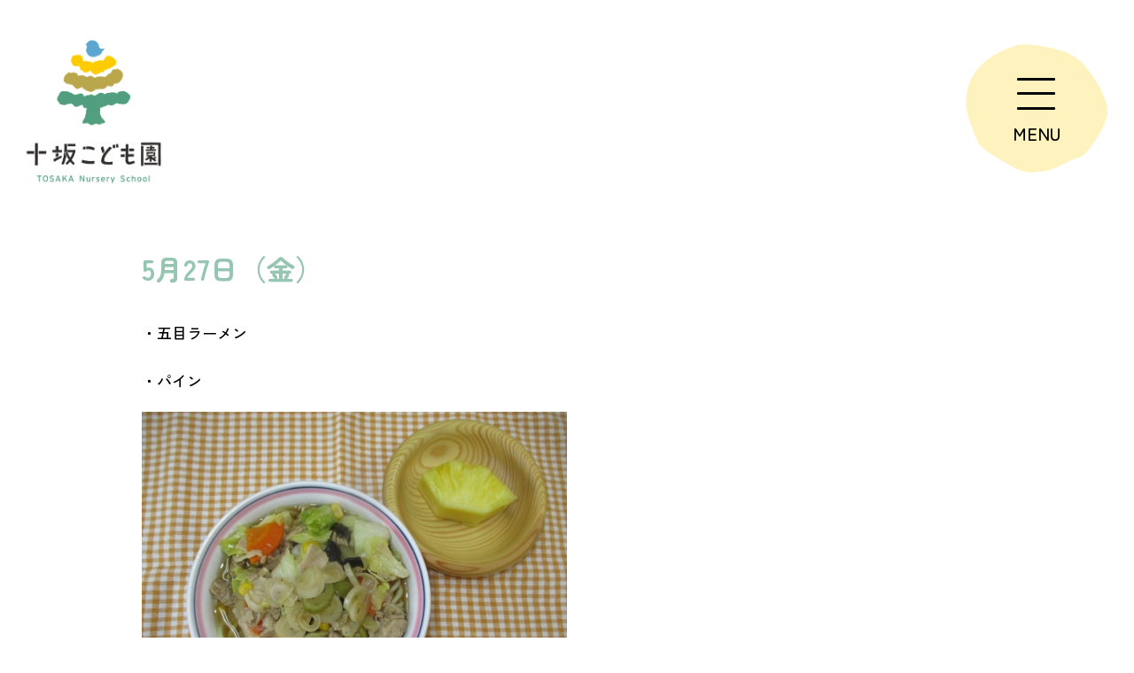

--- FILE ---
content_type: text/html; charset=UTF-8
request_url: https://www.tosaka-kodomoen.com/archives/6439
body_size: 14773
content:
<!DOCTYPE html>
<html xmlns="http://www.w3.org/1999/xhtml">
<head>
<meta http-equiv="Content-Type" content="text/html; charset=UTF-8" />
<meta charset="UTF-8">
<title>5月27日（金） &#8211; 十坂こども園</title>
<meta name='robots' content='max-image-preview:large' />
<link rel="alternate" type="application/rss+xml" title="十坂こども園 &raquo; フィード" href="https://www.tosaka-kodomoen.com/feed" />
<link rel="alternate" type="application/rss+xml" title="十坂こども園 &raquo; コメントフィード" href="https://www.tosaka-kodomoen.com/comments/feed" />
<link rel="alternate" type="application/rss+xml" title="十坂こども園 &raquo; 5月27日（金） のコメントのフィード" href="https://www.tosaka-kodomoen.com/archives/6439/feed" />
<script type="text/javascript">
window._wpemojiSettings = {"baseUrl":"https:\/\/s.w.org\/images\/core\/emoji\/14.0.0\/72x72\/","ext":".png","svgUrl":"https:\/\/s.w.org\/images\/core\/emoji\/14.0.0\/svg\/","svgExt":".svg","source":{"concatemoji":"https:\/\/www.tosaka-kodomoen.com\/wp-includes\/js\/wp-emoji-release.min.js?ver=6.3.7"}};
/*! This file is auto-generated */
!function(i,n){var o,s,e;function c(e){try{var t={supportTests:e,timestamp:(new Date).valueOf()};sessionStorage.setItem(o,JSON.stringify(t))}catch(e){}}function p(e,t,n){e.clearRect(0,0,e.canvas.width,e.canvas.height),e.fillText(t,0,0);var t=new Uint32Array(e.getImageData(0,0,e.canvas.width,e.canvas.height).data),r=(e.clearRect(0,0,e.canvas.width,e.canvas.height),e.fillText(n,0,0),new Uint32Array(e.getImageData(0,0,e.canvas.width,e.canvas.height).data));return t.every(function(e,t){return e===r[t]})}function u(e,t,n){switch(t){case"flag":return n(e,"\ud83c\udff3\ufe0f\u200d\u26a7\ufe0f","\ud83c\udff3\ufe0f\u200b\u26a7\ufe0f")?!1:!n(e,"\ud83c\uddfa\ud83c\uddf3","\ud83c\uddfa\u200b\ud83c\uddf3")&&!n(e,"\ud83c\udff4\udb40\udc67\udb40\udc62\udb40\udc65\udb40\udc6e\udb40\udc67\udb40\udc7f","\ud83c\udff4\u200b\udb40\udc67\u200b\udb40\udc62\u200b\udb40\udc65\u200b\udb40\udc6e\u200b\udb40\udc67\u200b\udb40\udc7f");case"emoji":return!n(e,"\ud83e\udef1\ud83c\udffb\u200d\ud83e\udef2\ud83c\udfff","\ud83e\udef1\ud83c\udffb\u200b\ud83e\udef2\ud83c\udfff")}return!1}function f(e,t,n){var r="undefined"!=typeof WorkerGlobalScope&&self instanceof WorkerGlobalScope?new OffscreenCanvas(300,150):i.createElement("canvas"),a=r.getContext("2d",{willReadFrequently:!0}),o=(a.textBaseline="top",a.font="600 32px Arial",{});return e.forEach(function(e){o[e]=t(a,e,n)}),o}function t(e){var t=i.createElement("script");t.src=e,t.defer=!0,i.head.appendChild(t)}"undefined"!=typeof Promise&&(o="wpEmojiSettingsSupports",s=["flag","emoji"],n.supports={everything:!0,everythingExceptFlag:!0},e=new Promise(function(e){i.addEventListener("DOMContentLoaded",e,{once:!0})}),new Promise(function(t){var n=function(){try{var e=JSON.parse(sessionStorage.getItem(o));if("object"==typeof e&&"number"==typeof e.timestamp&&(new Date).valueOf()<e.timestamp+604800&&"object"==typeof e.supportTests)return e.supportTests}catch(e){}return null}();if(!n){if("undefined"!=typeof Worker&&"undefined"!=typeof OffscreenCanvas&&"undefined"!=typeof URL&&URL.createObjectURL&&"undefined"!=typeof Blob)try{var e="postMessage("+f.toString()+"("+[JSON.stringify(s),u.toString(),p.toString()].join(",")+"));",r=new Blob([e],{type:"text/javascript"}),a=new Worker(URL.createObjectURL(r),{name:"wpTestEmojiSupports"});return void(a.onmessage=function(e){c(n=e.data),a.terminate(),t(n)})}catch(e){}c(n=f(s,u,p))}t(n)}).then(function(e){for(var t in e)n.supports[t]=e[t],n.supports.everything=n.supports.everything&&n.supports[t],"flag"!==t&&(n.supports.everythingExceptFlag=n.supports.everythingExceptFlag&&n.supports[t]);n.supports.everythingExceptFlag=n.supports.everythingExceptFlag&&!n.supports.flag,n.DOMReady=!1,n.readyCallback=function(){n.DOMReady=!0}}).then(function(){return e}).then(function(){var e;n.supports.everything||(n.readyCallback(),(e=n.source||{}).concatemoji?t(e.concatemoji):e.wpemoji&&e.twemoji&&(t(e.twemoji),t(e.wpemoji)))}))}((window,document),window._wpemojiSettings);
</script>
<style type="text/css">
img.wp-smiley,
img.emoji {
	display: inline !important;
	border: none !important;
	box-shadow: none !important;
	height: 1em !important;
	width: 1em !important;
	margin: 0 0.07em !important;
	vertical-align: -0.1em !important;
	background: none !important;
	padding: 0 !important;
}
</style>
	<link rel='stylesheet' id='wp-block-library-css' href='https://www.tosaka-kodomoen.com/wp-includes/css/dist/block-library/style.min.css?ver=6.3.7' type='text/css' media='all' />
<link rel='stylesheet' id='wp-components-css' href='https://www.tosaka-kodomoen.com/wp-includes/css/dist/components/style.min.css?ver=6.3.7' type='text/css' media='all' />
<link rel='stylesheet' id='wp-block-editor-css' href='https://www.tosaka-kodomoen.com/wp-includes/css/dist/block-editor/style.min.css?ver=6.3.7' type='text/css' media='all' />
<link rel='stylesheet' id='wp-reusable-blocks-css' href='https://www.tosaka-kodomoen.com/wp-includes/css/dist/reusable-blocks/style.min.css?ver=6.3.7' type='text/css' media='all' />
<link rel='stylesheet' id='wp-editor-css' href='https://www.tosaka-kodomoen.com/wp-includes/css/dist/editor/style.min.css?ver=6.3.7' type='text/css' media='all' />
<link rel='stylesheet' id='demo_block-cgb-style-css-css' href='https://www.tosaka-kodomoen.com/wp-content/plugins/nigoro-blocks/dist/blocks.style.build.css' type='text/css' media='all' />
<style id='classic-theme-styles-inline-css' type='text/css'>
/*! This file is auto-generated */
.wp-block-button__link{color:#fff;background-color:#32373c;border-radius:9999px;box-shadow:none;text-decoration:none;padding:calc(.667em + 2px) calc(1.333em + 2px);font-size:1.125em}.wp-block-file__button{background:#32373c;color:#fff;text-decoration:none}
</style>
<style id='global-styles-inline-css' type='text/css'>
body{--wp--preset--color--black: #000000;--wp--preset--color--cyan-bluish-gray: #abb8c3;--wp--preset--color--white: #ffffff;--wp--preset--color--pale-pink: #f78da7;--wp--preset--color--vivid-red: #cf2e2e;--wp--preset--color--luminous-vivid-orange: #ff6900;--wp--preset--color--luminous-vivid-amber: #fcb900;--wp--preset--color--light-green-cyan: #7bdcb5;--wp--preset--color--vivid-green-cyan: #00d084;--wp--preset--color--pale-cyan-blue: #8ed1fc;--wp--preset--color--vivid-cyan-blue: #0693e3;--wp--preset--color--vivid-purple: #9b51e0;--wp--preset--color--256-cms-base: #FFFBEA;--wp--preset--color--256-cms-base-dark: #D6D1C1;--wp--preset--color--256-cms-base-bright: #FFFFFF;--wp--preset--color--256-cms-main: #FEE88C;--wp--preset--color--256-cms-main-dark: #BAA64B;--wp--preset--color--256-cms-main-bright: #FEF2BE;--wp--preset--color--256-cms-accent: #9CCAE3;--wp--preset--color--256-cms-accent-dark: #5BA7D0;--wp--preset--color--256-cms-accent-bright: #E5F1F7;--wp--preset--color--256-cms-text-std: #302D2C;--wp--preset--color--256-cms-text-dark: #0F0F0D;--wp--preset--color--256-cms-text-bright: #D6D6D6;--wp--preset--color--256-cms-action: #B0D4C5;--wp--preset--color--256-cms-action-dark: #519F7F;--wp--preset--color--256-cms-action-bright: #D0E5DC;--wp--preset--color--256-cms-line: #9C9995;--wp--preset--color--256-cms-line-dark: #474644;--wp--preset--color--256-cms-line-bright: #EBE6E0;--wp--preset--color--256-cms-pallet-black: #020202;--wp--preset--color--256-cms-pallet-white: #FFFFFF;--wp--preset--gradient--vivid-cyan-blue-to-vivid-purple: linear-gradient(135deg,rgba(6,147,227,1) 0%,rgb(155,81,224) 100%);--wp--preset--gradient--light-green-cyan-to-vivid-green-cyan: linear-gradient(135deg,rgb(122,220,180) 0%,rgb(0,208,130) 100%);--wp--preset--gradient--luminous-vivid-amber-to-luminous-vivid-orange: linear-gradient(135deg,rgba(252,185,0,1) 0%,rgba(255,105,0,1) 100%);--wp--preset--gradient--luminous-vivid-orange-to-vivid-red: linear-gradient(135deg,rgba(255,105,0,1) 0%,rgb(207,46,46) 100%);--wp--preset--gradient--very-light-gray-to-cyan-bluish-gray: linear-gradient(135deg,rgb(238,238,238) 0%,rgb(169,184,195) 100%);--wp--preset--gradient--cool-to-warm-spectrum: linear-gradient(135deg,rgb(74,234,220) 0%,rgb(151,120,209) 20%,rgb(207,42,186) 40%,rgb(238,44,130) 60%,rgb(251,105,98) 80%,rgb(254,248,76) 100%);--wp--preset--gradient--blush-light-purple: linear-gradient(135deg,rgb(255,206,236) 0%,rgb(152,150,240) 100%);--wp--preset--gradient--blush-bordeaux: linear-gradient(135deg,rgb(254,205,165) 0%,rgb(254,45,45) 50%,rgb(107,0,62) 100%);--wp--preset--gradient--luminous-dusk: linear-gradient(135deg,rgb(255,203,112) 0%,rgb(199,81,192) 50%,rgb(65,88,208) 100%);--wp--preset--gradient--pale-ocean: linear-gradient(135deg,rgb(255,245,203) 0%,rgb(182,227,212) 50%,rgb(51,167,181) 100%);--wp--preset--gradient--electric-grass: linear-gradient(135deg,rgb(202,248,128) 0%,rgb(113,206,126) 100%);--wp--preset--gradient--midnight: linear-gradient(135deg,rgb(2,3,129) 0%,rgb(40,116,252) 100%);--wp--preset--font-size--small: 13px;--wp--preset--font-size--medium: 20px;--wp--preset--font-size--large: 36px;--wp--preset--font-size--x-large: 42px;--wp--preset--spacing--20: 0.44rem;--wp--preset--spacing--30: 0.67rem;--wp--preset--spacing--40: 1rem;--wp--preset--spacing--50: 1.5rem;--wp--preset--spacing--60: 2.25rem;--wp--preset--spacing--70: 3.38rem;--wp--preset--spacing--80: 5.06rem;--wp--preset--shadow--natural: 6px 6px 9px rgba(0, 0, 0, 0.2);--wp--preset--shadow--deep: 12px 12px 50px rgba(0, 0, 0, 0.4);--wp--preset--shadow--sharp: 6px 6px 0px rgba(0, 0, 0, 0.2);--wp--preset--shadow--outlined: 6px 6px 0px -3px rgba(255, 255, 255, 1), 6px 6px rgba(0, 0, 0, 1);--wp--preset--shadow--crisp: 6px 6px 0px rgba(0, 0, 0, 1);}:where(.is-layout-flex){gap: 0.5em;}:where(.is-layout-grid){gap: 0.5em;}body .is-layout-flow > .alignleft{float: left;margin-inline-start: 0;margin-inline-end: 2em;}body .is-layout-flow > .alignright{float: right;margin-inline-start: 2em;margin-inline-end: 0;}body .is-layout-flow > .aligncenter{margin-left: auto !important;margin-right: auto !important;}body .is-layout-constrained > .alignleft{float: left;margin-inline-start: 0;margin-inline-end: 2em;}body .is-layout-constrained > .alignright{float: right;margin-inline-start: 2em;margin-inline-end: 0;}body .is-layout-constrained > .aligncenter{margin-left: auto !important;margin-right: auto !important;}body .is-layout-constrained > :where(:not(.alignleft):not(.alignright):not(.alignfull)){max-width: var(--wp--style--global--content-size);margin-left: auto !important;margin-right: auto !important;}body .is-layout-constrained > .alignwide{max-width: var(--wp--style--global--wide-size);}body .is-layout-flex{display: flex;}body .is-layout-flex{flex-wrap: wrap;align-items: center;}body .is-layout-flex > *{margin: 0;}body .is-layout-grid{display: grid;}body .is-layout-grid > *{margin: 0;}:where(.wp-block-columns.is-layout-flex){gap: 2em;}:where(.wp-block-columns.is-layout-grid){gap: 2em;}:where(.wp-block-post-template.is-layout-flex){gap: 1.25em;}:where(.wp-block-post-template.is-layout-grid){gap: 1.25em;}.has-black-color{color: var(--wp--preset--color--black) !important;}.has-cyan-bluish-gray-color{color: var(--wp--preset--color--cyan-bluish-gray) !important;}.has-white-color{color: var(--wp--preset--color--white) !important;}.has-pale-pink-color{color: var(--wp--preset--color--pale-pink) !important;}.has-vivid-red-color{color: var(--wp--preset--color--vivid-red) !important;}.has-luminous-vivid-orange-color{color: var(--wp--preset--color--luminous-vivid-orange) !important;}.has-luminous-vivid-amber-color{color: var(--wp--preset--color--luminous-vivid-amber) !important;}.has-light-green-cyan-color{color: var(--wp--preset--color--light-green-cyan) !important;}.has-vivid-green-cyan-color{color: var(--wp--preset--color--vivid-green-cyan) !important;}.has-pale-cyan-blue-color{color: var(--wp--preset--color--pale-cyan-blue) !important;}.has-vivid-cyan-blue-color{color: var(--wp--preset--color--vivid-cyan-blue) !important;}.has-vivid-purple-color{color: var(--wp--preset--color--vivid-purple) !important;}.has-black-background-color{background-color: var(--wp--preset--color--black) !important;}.has-cyan-bluish-gray-background-color{background-color: var(--wp--preset--color--cyan-bluish-gray) !important;}.has-white-background-color{background-color: var(--wp--preset--color--white) !important;}.has-pale-pink-background-color{background-color: var(--wp--preset--color--pale-pink) !important;}.has-vivid-red-background-color{background-color: var(--wp--preset--color--vivid-red) !important;}.has-luminous-vivid-orange-background-color{background-color: var(--wp--preset--color--luminous-vivid-orange) !important;}.has-luminous-vivid-amber-background-color{background-color: var(--wp--preset--color--luminous-vivid-amber) !important;}.has-light-green-cyan-background-color{background-color: var(--wp--preset--color--light-green-cyan) !important;}.has-vivid-green-cyan-background-color{background-color: var(--wp--preset--color--vivid-green-cyan) !important;}.has-pale-cyan-blue-background-color{background-color: var(--wp--preset--color--pale-cyan-blue) !important;}.has-vivid-cyan-blue-background-color{background-color: var(--wp--preset--color--vivid-cyan-blue) !important;}.has-vivid-purple-background-color{background-color: var(--wp--preset--color--vivid-purple) !important;}.has-black-border-color{border-color: var(--wp--preset--color--black) !important;}.has-cyan-bluish-gray-border-color{border-color: var(--wp--preset--color--cyan-bluish-gray) !important;}.has-white-border-color{border-color: var(--wp--preset--color--white) !important;}.has-pale-pink-border-color{border-color: var(--wp--preset--color--pale-pink) !important;}.has-vivid-red-border-color{border-color: var(--wp--preset--color--vivid-red) !important;}.has-luminous-vivid-orange-border-color{border-color: var(--wp--preset--color--luminous-vivid-orange) !important;}.has-luminous-vivid-amber-border-color{border-color: var(--wp--preset--color--luminous-vivid-amber) !important;}.has-light-green-cyan-border-color{border-color: var(--wp--preset--color--light-green-cyan) !important;}.has-vivid-green-cyan-border-color{border-color: var(--wp--preset--color--vivid-green-cyan) !important;}.has-pale-cyan-blue-border-color{border-color: var(--wp--preset--color--pale-cyan-blue) !important;}.has-vivid-cyan-blue-border-color{border-color: var(--wp--preset--color--vivid-cyan-blue) !important;}.has-vivid-purple-border-color{border-color: var(--wp--preset--color--vivid-purple) !important;}.has-vivid-cyan-blue-to-vivid-purple-gradient-background{background: var(--wp--preset--gradient--vivid-cyan-blue-to-vivid-purple) !important;}.has-light-green-cyan-to-vivid-green-cyan-gradient-background{background: var(--wp--preset--gradient--light-green-cyan-to-vivid-green-cyan) !important;}.has-luminous-vivid-amber-to-luminous-vivid-orange-gradient-background{background: var(--wp--preset--gradient--luminous-vivid-amber-to-luminous-vivid-orange) !important;}.has-luminous-vivid-orange-to-vivid-red-gradient-background{background: var(--wp--preset--gradient--luminous-vivid-orange-to-vivid-red) !important;}.has-very-light-gray-to-cyan-bluish-gray-gradient-background{background: var(--wp--preset--gradient--very-light-gray-to-cyan-bluish-gray) !important;}.has-cool-to-warm-spectrum-gradient-background{background: var(--wp--preset--gradient--cool-to-warm-spectrum) !important;}.has-blush-light-purple-gradient-background{background: var(--wp--preset--gradient--blush-light-purple) !important;}.has-blush-bordeaux-gradient-background{background: var(--wp--preset--gradient--blush-bordeaux) !important;}.has-luminous-dusk-gradient-background{background: var(--wp--preset--gradient--luminous-dusk) !important;}.has-pale-ocean-gradient-background{background: var(--wp--preset--gradient--pale-ocean) !important;}.has-electric-grass-gradient-background{background: var(--wp--preset--gradient--electric-grass) !important;}.has-midnight-gradient-background{background: var(--wp--preset--gradient--midnight) !important;}.has-small-font-size{font-size: var(--wp--preset--font-size--small) !important;}.has-medium-font-size{font-size: var(--wp--preset--font-size--medium) !important;}.has-large-font-size{font-size: var(--wp--preset--font-size--large) !important;}.has-x-large-font-size{font-size: var(--wp--preset--font-size--x-large) !important;}
.wp-block-navigation a:where(:not(.wp-element-button)){color: inherit;}
:where(.wp-block-post-template.is-layout-flex){gap: 1.25em;}:where(.wp-block-post-template.is-layout-grid){gap: 1.25em;}
:where(.wp-block-columns.is-layout-flex){gap: 2em;}:where(.wp-block-columns.is-layout-grid){gap: 2em;}
.wp-block-pullquote{font-size: 1.5em;line-height: 1.6;}
</style>
<link rel='stylesheet' id='contact-form-7-css' href='https://www.tosaka-kodomoen.com/wp-content/plugins/contact-form-7/includes/css/styles.css?ver=5.9.5' type='text/css' media='all' />
<link rel='stylesheet' id='parent-style-css' href='https://www.tosaka-kodomoen.com/wp-content/themes/256cms3/style.css?ver=6.3.7' type='text/css' media='all' />
<link rel='stylesheet' id='child-style-css' href='https://www.tosaka-kodomoen.com/wp-content/themes/256cms3_child/style.css?ver=6.3.7' type='text/css' media='all' />
<style id='kadence-blocks-global-variables-inline-css' type='text/css'>
:root {--global-kb-font-size-sm:clamp(0.8rem, 0.73rem + 0.217vw, 0.9rem);--global-kb-font-size-md:clamp(1.1rem, 0.995rem + 0.326vw, 1.25rem);--global-kb-font-size-lg:clamp(1.75rem, 1.576rem + 0.543vw, 2rem);--global-kb-font-size-xl:clamp(2.25rem, 1.728rem + 1.63vw, 3rem);--global-kb-font-size-xxl:clamp(2.5rem, 1.456rem + 3.26vw, 4rem);--global-kb-font-size-xxxl:clamp(2.75rem, 0.489rem + 7.065vw, 6rem);}:root {--global-palette1: #3182CE;--global-palette2: #2B6CB0;--global-palette3: #1A202C;--global-palette4: #2D3748;--global-palette5: #4A5568;--global-palette6: #718096;--global-palette7: #EDF2F7;--global-palette8: #F7FAFC;--global-palette9: #ffffff;}
</style>
<script type='text/javascript' src='https://www.tosaka-kodomoen.com/wp-includes/js/jquery/jquery.min.js?ver=3.7.0' id='jquery-core-js'></script>
<script type='text/javascript' src='https://www.tosaka-kodomoen.com/wp-includes/js/jquery/jquery-migrate.min.js?ver=3.4.1' id='jquery-migrate-js'></script>
<link rel="https://api.w.org/" href="https://www.tosaka-kodomoen.com/wp-json/" /><link rel="alternate" type="application/json" href="https://www.tosaka-kodomoen.com/wp-json/wp/v2/posts/6439" /><link rel="EditURI" type="application/rsd+xml" title="RSD" href="https://www.tosaka-kodomoen.com/xmlrpc.php?rsd" />
<link rel="canonical" href="https://www.tosaka-kodomoen.com/archives/6439" />
<link rel='shortlink' href='https://www.tosaka-kodomoen.com/?p=6439' />
<link rel="alternate" type="application/json+oembed" href="https://www.tosaka-kodomoen.com/wp-json/oembed/1.0/embed?url=https%3A%2F%2Fwww.tosaka-kodomoen.com%2Farchives%2F6439" />
<link rel="alternate" type="text/xml+oembed" href="https://www.tosaka-kodomoen.com/wp-json/oembed/1.0/embed?url=https%3A%2F%2Fwww.tosaka-kodomoen.com%2Farchives%2F6439&#038;format=xml" />

<!-- Google Analytics (gtag.js) by 256 Google Tracking -->
<script async src="https://www.googletagmanager.com/gtag/js?id=G-KMZ6JHZYB8"></script>
<script>
	window.dataLayer = window.dataLayer || [];
	function gtag(){dataLayer.push(arguments);}
	gtag("js", new Date());
	gtag("config", "G-KMZ6JHZYB8");
</script>
<!-- / Google Analytics (gtag.js) -->
<link rel="stylesheet" href="https://use.fontawesome.com/releases/v5.8.1/css/all.css" crossorigin="anonymous">
<link rel="preconnect" href="https://fonts.googleapis.com">
<link rel="preconnect" href="https://fonts.gstatic.com" crossorigin>
<link href="https://fonts.googleapis.com/css2?family=Noto+Sans+JP:wght@400;600;700;800&family=Zen+Maru+Gothic:wght@400;500;700&display=swap" rel="stylesheet">
<link href="https://fonts.googleapis.com/css2?family=Noto+Sans+JP:wght@400;600;700;800&family=Zen+Kaku+Gothic+New:wght@400;500;700&family=Zen+Maru+Gothic:wght@400;500;700&display=swap" rel="stylesheet">
<!-- Google Analytics (gtag.js) -->
<script async src="https://www.googletagmanager.com/gtag/js?id=G-KMZ6JHZYB8"></script>
<script>
	window.dataLayer = window.dataLayer || [];
	function gtag(){dataLayer.push(arguments);}
	gtag("js", new Date());
	gtag("config", "G-KMZ6JHZYB8");
</script>
<!-- / Google Analytics (gtag.js) -->
<script type="application/ld+json">{
		"@context" : "http://schema.org",
		"@type" : "Article",
		"mainEntityOfPage": {
		"@type": "WebPage",
		"@id": "https://www.tosaka-kodomoen.com/archives/6439"
		},
		"name" : "十坂こども園",
		"headline" : "5月27日（金）",
		"author" : {
		"@type" : "Person",
		"name" : "十坂こども園"
		},
		"datePublished" : "2022-5-27",
		"dateModified" : "2022-5-27",
		"image" : "https://www.tosaka-kodomoen.com/wp-content/uploads/2022/05/IMG_0092.jpg",
		"articleSection" : "メニュー",
		"url" : "https://www.tosaka-kodomoen.com/archives/6439",
		"publisher" : {
		"@type" : "Organization",

		"logo": {
		"@type": "ImageObject",
		"url": ""
		},
		"name" : "十坂こども園"
		}
		}</script>
<!-- BEGIN: WP Social Bookmarking Light HEAD --><script>
    (function (d, s, id) {
        var js, fjs = d.getElementsByTagName(s)[0];
        if (d.getElementById(id)) return;
        js = d.createElement(s);
        js.id = id;
        js.src = "//connect.facebook.net/ja_JP/sdk.js#xfbml=1&version=v2.7";
        fjs.parentNode.insertBefore(js, fjs);
    }(document, 'script', 'facebook-jssdk'));
</script>
<style type="text/css">.wp_social_bookmarking_light{
    border: 0 !important;
    padding: 10px 0 20px 0 !important;
    margin: 0 !important;
}
.wp_social_bookmarking_light div{
    float: left !important;
    border: 0 !important;
    padding: 0 !important;
    margin: 0 5px 0px 0 !important;
    min-height: 30px !important;
    line-height: 18px !important;
    text-indent: 0 !important;
}
.wp_social_bookmarking_light img{
    border: 0 !important;
    padding: 0;
    margin: 0;
    vertical-align: top !important;
}
.wp_social_bookmarking_light_clear{
    clear: both !important;
}
#fb-root{
    display: none;
}
.wsbl_twitter{
    width: 100px;
}
.wsbl_facebook_like iframe{
    max-width: none !important;
}
</style>
<!-- END: WP Social Bookmarking Light HEAD -->
<link rel="icon" href="https://www.tosaka-kodomoen.com/wp-content/uploads/2023/09/cropped-logo-32x32.png" sizes="32x32" />
<link rel="icon" href="https://www.tosaka-kodomoen.com/wp-content/uploads/2023/09/cropped-logo-192x192.png" sizes="192x192" />
<link rel="apple-touch-icon" href="https://www.tosaka-kodomoen.com/wp-content/uploads/2023/09/cropped-logo-180x180.png" />
<meta name="msapplication-TileImage" content="https://www.tosaka-kodomoen.com/wp-content/uploads/2023/09/cropped-logo-270x270.png" />

<meta name="viewport" content="width=device-width, initial-scale=1, minimum-scale=1, maximum-scale=1, user-scalable=no">
<link rel="stylesheet" type="text/css" href="https://www.tosaka-kodomoen.com/wp-content/uploads/root.css?1757397724" id="customCssLink-root" />
<link rel="stylesheet" type="text/css" href="https://www.tosaka-kodomoen.com/wp-content/themes/256cms3_child/root.css?1696212331" />
<link rel="stylesheet" type="text/css" href="https://www.tosaka-kodomoen.com/wp-content/uploads/sp.css?1696495856" media="only screen and (min-width: 0px) and (max-width: 767px)" id="customCssLink-sp" />
<link rel="stylesheet" type="text/css" href="https://www.tosaka-kodomoen.com/wp-content/themes/256cms3_child/sp.css?1695278586" media="only screen and (min-width: 0px) and (max-width: 767px)" />
<link rel="stylesheet" type="text/css" href="https://www.tosaka-kodomoen.com/wp-content/uploads/tab.css?1695779568" media="only screen and (min-width: 768px) and (max-width: 1024px)" id="customCssLink-tab" />
<link rel="stylesheet" type="text/css" href="https://www.tosaka-kodomoen.com/wp-content/themes/256cms3_child/tab.css?1594361994" media="only screen and (min-width: 768px) and (max-width: 1024px)" />
<link rel="stylesheet" type="text/css" href="https://www.tosaka-kodomoen.com/wp-content/uploads/pc.css?1695620359" media="only screen and (min-width: 1025px)" id="customCssLink-pc" />
<link rel="stylesheet" type="text/css" href="https://www.tosaka-kodomoen.com/wp-content/themes/256cms3_child/pc.css?1695276033" media="only screen and (min-width: 1025px)" />

</head>

<body class="post-template-default single single-post postid-6439 single-format-standard  single-category-menu single-category-post use-sidebar">

	<div id="block-6" class="widget block-content"><link rel='stylesheet' id='kadence-blocks-column-css' href='https://www.tosaka-kodomoen.com/wp-content/plugins/kadence-blocks/dist/style-blocks-column.css?ver=3.1.13' type='text/css' media='all' />
<link rel='stylesheet' id='kadence-blocks-rowlayout-css' href='https://www.tosaka-kodomoen.com/wp-content/plugins/kadence-blocks/dist/style-blocks-rowlayout.css?ver=3.1.13' type='text/css' media='all' />
<style>.kb-row-layout-idblock-6_bcdd0e-7d > .kt-row-column-wrap{align-content:center;}:where(.kb-row-layout-idblock-6_bcdd0e-7d > .kt-row-column-wrap) > .wp-block-kadence-column{justify-content:center;}.kb-row-layout-idblock-6_bcdd0e-7d > .kt-row-column-wrap{column-gap:var(--global-kb-gap-none, 0 );row-gap:var(--global-kb-gap-none, 0 );padding-top:0px;padding-right:0px;padding-bottom:0px;padding-left:0px;grid-template-columns:minmax(0, 1fr);}.kb-row-layout-idblock-6_bcdd0e-7d > .kt-row-layout-overlay{opacity:0.30;}.kb-row-layout-idblock-6_bcdd0e-7d .kt-row-layout-bottom-sep{height:100px;}.kb-row-layout-idblock-6_bcdd0e-7d .kt-row-layout-bottom-sep svg{width:100%;}.kb-row-layout-idblock-6_bcdd0e-7d .kt-row-layout-bottom-sep svg{fill:#ffffff!important;}@media all and (max-width: 1024px){.kb-row-layout-idblock-6_bcdd0e-7d > .kt-row-column-wrap{padding-right:35px;padding-left:35px;grid-template-columns:minmax(0, 1fr);}}@media all and (max-width: 1024px){.kb-row-layout-idblock-6_bcdd0e-7d .kt-row-layout-bottom-sep{height:px;}}@media all and (max-width: 1024px){.kb-row-layout-idblock-6_bcdd0e-7d .kt-row-layout-bottom-sep svg{width:%;}}@media all and (max-width: 767px){.kb-row-layout-idblock-6_bcdd0e-7d > .kt-row-column-wrap{padding-top:0px;padding-right:25px;padding-bottom:10px;padding-left:25px;grid-template-columns:minmax(0, 1fr);}.kb-row-layout-wrap.wp-block-kadence-rowlayout.kb-row-layout-idblock-6_bcdd0e-7d{background:#FFFFFF;}.kb-row-layout-idblock-6_bcdd0e-7d .kt-row-layout-bottom-sep{height:px;}.kb-row-layout-idblock-6_bcdd0e-7d .kt-row-layout-bottom-sep svg{width:%;}}</style><header class="kb-row-layout-wrap kb-row-layout-idblock-6_bcdd0e-7d alignnone header_standard wp-block-kadence-rowlayout"><div class="kt-row-column-wrap kt-has-1-columns kt-row-layout-equal kt-tab-layout-inherit kt-mobile-layout-row kt-row-valign-middle">
<style>.kadence-column597102-23 > .kt-inside-inner-col,.kadence-column597102-23 > .kt-inside-inner-col:before{border-top-left-radius:0px;border-top-right-radius:0px;border-bottom-right-radius:0px;border-bottom-left-radius:0px;}.kadence-column597102-23 > .kt-inside-inner-col:before{opacity:0.3;}.kadence-column597102-23{position:relative;}@media all and (max-width: 767px){.kadence-column597102-23, .kt-inside-inner-col > .kadence-column597102-23:not(.specificity){margin-top:-4px;}}</style>
<div class="wp-block-kadence-column kadence-column597102-23 inner-column-1"><div class="kt-inside-inner-col">
<p class="site-title-logo pc-only"><a href="https://www.tosaka-kodomoen.com/" data-type="page" data-id="11472"><div class="site-title-logo"><a href="https://www.tosaka-kodomoen.com"><img src="https://www.tosaka-kodomoen.com/wp-content/uploads/2023/09/logo.png" alt="十坂こども園" /></a></div></a></p>



<figure class="wp-block-image size-full is-resized sp-only"><img decoding="async" src="https://www.tosaka-kodomoen.com/wp-content/uploads/2023/09/logo_title.png" alt="" class="wp-image-11552" style="width:200px" width="200"/></figure>
</div></div>

</div></header></div>

	<section class="content-section post-single_content-section">
		<main role="main" class="content-main">

			<div class="use-sidebar_container post-id-6439_container cf">

				<!-- page content start -->

				
				<div class="post-single_content-main_inner">
					<section class="block-content cf">

						<h1 class="post-entry-title"><span class="post-entry-title-text">5月27日（金）</span></h1>


						<!-- post meta start -->
						<!-- post meta end -->

						<!-- top social button start -->
						<!-- top social button link end -->

																<p>・五目ラーメン</p>
<p>・パイン</p>
<p><img decoding="async" fetchpriority="high" class="alignnone size-medium wp-image-6440" src="https://www.tosaka-kodomoen.com/wp-content/uploads/2022/05/IMG_0092-480x360.jpg" alt="" width="480" height="360" srcset="https://www.tosaka-kodomoen.com/wp-content/uploads/2022/05/IMG_0092-480x360.jpg 480w, https://www.tosaka-kodomoen.com/wp-content/uploads/2022/05/IMG_0092-768x576.jpg 768w, https://www.tosaka-kodomoen.com/wp-content/uploads/2022/05/IMG_0092-640x480.jpg 640w, https://www.tosaka-kodomoen.com/wp-content/uploads/2022/05/IMG_0092.jpg 980w" sizes="(max-width: 480px) 100vw, 480px" /></p>
<p>鶏がら、だし昆布、かつお節、煮干しでだしをとったスープは</p>
<p>ごくごく飲める美味しさです。</p>
<p>肉野菜炒めをたっぷりとのせたラーメンでした。</p>
<p>&nbsp;</p>
<p>１０カ月のお友達の離乳食です</p>
<p><img decoding="async" class="alignnone size-medium wp-image-6441" src="https://www.tosaka-kodomoen.com/wp-content/uploads/2022/05/IMG_0093-480x360.jpg" alt="" width="480" height="360" srcset="https://www.tosaka-kodomoen.com/wp-content/uploads/2022/05/IMG_0093-480x360.jpg 480w, https://www.tosaka-kodomoen.com/wp-content/uploads/2022/05/IMG_0093-768x576.jpg 768w, https://www.tosaka-kodomoen.com/wp-content/uploads/2022/05/IMG_0093-640x480.jpg 640w, https://www.tosaka-kodomoen.com/wp-content/uploads/2022/05/IMG_0093.jpg 980w" sizes="(max-width: 480px) 100vw, 480px" /></p>
<p>煮込みうどんにしました。</p>
<p>手で持って食べられてように大根のスティックをつけました。</p>
<p>&nbsp;</p>
<p><img decoding="async" class="alignnone size-medium wp-image-6442" src="https://www.tosaka-kodomoen.com/wp-content/uploads/2022/05/IMG_0094-480x360.jpg" alt="" width="480" height="360" srcset="https://www.tosaka-kodomoen.com/wp-content/uploads/2022/05/IMG_0094-480x360.jpg 480w, https://www.tosaka-kodomoen.com/wp-content/uploads/2022/05/IMG_0094-768x576.jpg 768w, https://www.tosaka-kodomoen.com/wp-content/uploads/2022/05/IMG_0094-640x480.jpg 640w, https://www.tosaka-kodomoen.com/wp-content/uploads/2022/05/IMG_0094.jpg 980w" sizes="(max-width: 480px) 100vw, 480px" /></p>
<p>おやつは塩おにぎりでした(*&#8217;▽&#8217;)</p>
<p>シンプルなおやつ、子ども達は大好きですね。</p>
<p>&nbsp;</p>
 <!-- 記事本文を表示 -->

						<!-- bottom social button start -->
						<!-- bottom social button link end -->

					</section>
				</div><!-- .page_content-main_inner -->

				 <!-- ループ終了 -->

				<!-- page content end -->

				<!-- post link start -->

<div class="prev-next-link-area cf">
<div class="prev-link-area"><a class="prev-link-button prev-next-link-button" href="https://www.tosaka-kodomoen.com/archives/6396" rel="prev"><span class="prev-link-icon"></span>6月26日（木）</a></div><div class="next-link-area"><a class="next-link-button prev-next-link-button" href="https://www.tosaka-kodomoen.com/archives/6464" rel="next">５月30日（月）<span class="next-link-icon"></span></a></div></div>

				<!-- post link end -->

				<!-- blog ranking link start -->
				<!-- blog ranking link end -->

			</div><!-- .container -->

		</main><!-- .content-main -->
		<aside class="content-sidebar">
	</aside><!-- .content-sidebar -->
	</section><!-- .main-section -->

	<div id="block-9" class="widget block-content"><style id='kadence-blocks-advancedheading-inline-css' type='text/css'>
.wp-block-kadence-advancedheading mark{background:transparent;border-style:solid;border-width:0}.wp-block-kadence-advancedheading mark.kt-highlight{color:#f76a0c;}.kb-adv-heading-icon{display: inline-flex;justify-content: center;align-items: center;}
</style>
<style>.kb-row-layout-idblock-9_2ca548-ed > .kt-row-column-wrap{align-content:start;}:where(.kb-row-layout-idblock-9_2ca548-ed > .kt-row-column-wrap) > .wp-block-kadence-column{justify-content:start;}.kb-row-layout-idblock-9_2ca548-ed > .kt-row-column-wrap{column-gap:var(--global-kb-gap-md, 2rem);row-gap:var(--global-kb-gap-md, 2rem);max-width:1080px;margin-left:auto;margin-right:auto;padding-top:200px;padding-right:25px;padding-bottom:24px;padding-left:25px;grid-template-columns:minmax(0, 1fr);}.kb-row-layout-idblock-9_2ca548-ed > .kt-row-layout-overlay{opacity:0.30;}@media all and (max-width: 1024px){.kb-row-layout-idblock-9_2ca548-ed > .kt-row-column-wrap{grid-template-columns:minmax(0, 1fr);}}@media all and (max-width: 767px){.kb-row-layout-idblock-9_2ca548-ed > .kt-row-column-wrap{padding-top:90px;padding-right:25px;padding-bottom:0px;padding-left:25px;grid-template-columns:minmax(0, 1fr);}}</style><div class="kb-row-layout-wrap kb-row-layout-idblock-9_2ca548-ed alignfull kt-row-has-bg wp-block-kadence-rowlayout"><div class="kt-row-column-wrap kt-has-1-columns kt-row-layout-equal kt-tab-layout-inherit kt-mobile-layout-row kt-row-valign-top">
<style>.kadence-column097b03-a4 > .kt-inside-inner-col,.kadence-column097b03-a4 > .kt-inside-inner-col:before{border-top-left-radius:0px;border-top-right-radius:0px;border-bottom-right-radius:0px;border-bottom-left-radius:0px;}.kadence-column097b03-a4 > .kt-inside-inner-col:before{opacity:0.3;}.kadence-column097b03-a4{position:relative;}</style>
<div class="wp-block-kadence-column kadence-column097b03-a4" data-aos="fade-up" data-aos-duration="750" data-aos-delay="350" data-aos-easing="ease-out-cubic" data-aos-once="true"><div class="kt-inside-inner-col"><div class="wp-block-image not-sp">
<figure class="aligncenter size-full"><img decoding="async" loading="lazy" width="893" height="276" src="https://www.tosaka-kodomoen.com/wp-content/uploads/2023/09/cta_img_01_pc.png" alt="" class="wp-image-11503" srcset="https://www.tosaka-kodomoen.com/wp-content/uploads/2023/09/cta_img_01_pc.png 893w, https://www.tosaka-kodomoen.com/wp-content/uploads/2023/09/cta_img_01_pc-640x198.png 640w, https://www.tosaka-kodomoen.com/wp-content/uploads/2023/09/cta_img_01_pc-768x237.png 768w" sizes="(max-width: 893px) 100vw, 893px" /></figure></div>

<div class="wp-block-image sp-only">
<figure class="aligncenter size-full"><img decoding="async" loading="lazy" width="340" height="271" src="https://www.tosaka-kodomoen.com/wp-content/uploads/2023/09/cta_img_01_sp.png" alt="" class="wp-image-11502"/></figure></div>

<style>.wp-block-kadence-advancedheading.kt-adv-heading022de2-e3, .wp-block-kadence-advancedheading.kt-adv-heading022de2-e3[data-kb-block="kb-adv-heading022de2-e3"]{margin-top:20px;text-align:center;font-weight:500;font-style:normal;font-family:'Zen Maru Gothic';}.wp-block-kadence-advancedheading.kt-adv-heading022de2-e3 mark, .wp-block-kadence-advancedheading.kt-adv-heading022de2-e3[data-kb-block="kb-adv-heading022de2-e3"] mark{font-style:normal;color:#f76a0c;padding-top:0px;padding-right:0px;padding-bottom:0px;padding-left:0px;}</style>
<h2 class="kt-adv-heading022de2-e3 wp-block-kadence-advancedheading has-256-cms-main-dark-color has-text-color" data-kb-block="kb-adv-heading022de2-e3">お子さんの保育先で<br class="sp-only">悩みすぎてしまう前に、<br>ぜひ園見学にお越し<br class="sp-only">ください。</h2>
</div></div>

</div></div></div><div id="block-10" class="widget block-content"><style>.kb-row-layout-idblock-10_a9225f-5e > .kt-row-column-wrap{align-content:start;}:where(.kb-row-layout-idblock-10_a9225f-5e > .kt-row-column-wrap) > .wp-block-kadence-column{justify-content:start;}.kb-row-layout-idblock-10_a9225f-5e > .kt-row-column-wrap{column-gap:var(--global-kb-gap-md, 2rem);row-gap:var(--global-kb-gap-md, 2rem);max-width:1080px;margin-left:auto;margin-right:auto;padding-top:120px;padding-bottom:280px;grid-template-columns:minmax(0, 1fr);}.kb-row-layout-idblock-10_a9225f-5e{background-image:url('https://www.tosaka-kodomoen.com/wp-content/uploads/2023/09/cta_img_bg_pc.png');background-size:100% 80%;background-position:50% 100%;background-attachment:scroll;background-repeat:no-repeat;}.kb-row-layout-idblock-10_a9225f-5e > .kt-row-layout-overlay{opacity:0.30;}@media all and (max-width: 1024px){.kb-row-layout-idblock-10_a9225f-5e > .kt-row-column-wrap{grid-template-columns:minmax(0, 1fr);}}@media all and (max-width: 767px){.kb-row-layout-wrap.wp-block-kadence-rowlayout.kb-row-layout-idblock-10_a9225f-5e{margin-top:90px;background:#e1f3eb;}.kb-row-layout-idblock-10_a9225f-5e > .kt-row-column-wrap{padding-top:0px;padding-right:25px;padding-bottom:90px;padding-left:25px;grid-template-columns:minmax(0, 1fr);}}</style><div class="kb-row-layout-wrap kb-row-layout-idblock-10_a9225f-5e alignfull kt-row-has-bg wp-block-kadence-rowlayout"><div class="kt-row-column-wrap kt-has-1-columns kt-row-layout-equal kt-tab-layout-inherit kt-mobile-layout-row kt-row-valign-top">
<style>.kadence-column4f8466-97 > .kt-inside-inner-col,.kadence-column4f8466-97 > .kt-inside-inner-col:before{border-top-left-radius:0px;border-top-right-radius:0px;border-bottom-right-radius:0px;border-bottom-left-radius:0px;}.kadence-column4f8466-97 > .kt-inside-inner-col:before{opacity:0.3;}.kadence-column4f8466-97{position:relative;}@media all and (max-width: 767px){.kadence-column4f8466-97, .kt-inside-inner-col > .kadence-column4f8466-97:not(.specificity){margin-top:-50px;}}</style>
<div class="wp-block-kadence-column kadence-column4f8466-97"><div class="kt-inside-inner-col"><style>.kb-row-layout-wrap.wp-block-kadence-rowlayout.kb-row-layout-id08e15c-d7{margin-top:0px;}.kb-row-layout-id08e15c-d7 > .kt-row-column-wrap{align-content:start;}:where(.kb-row-layout-id08e15c-d7 > .kt-row-column-wrap) > .wp-block-kadence-column{justify-content:start;}.kb-row-layout-id08e15c-d7 > .kt-row-column-wrap{column-gap:50px;row-gap:var(--global-kb-gap-md, 2rem);padding-top:0px;padding-bottom:0px;grid-template-columns:repeat(2, minmax(0, 1fr));}.kb-row-layout-id08e15c-d7 > .kt-row-layout-overlay{opacity:0.30;}@media all and (max-width: 1024px){.kb-row-layout-id08e15c-d7 > .kt-row-column-wrap{grid-template-columns:repeat(2, minmax(0, 1fr));}}@media all and (max-width: 767px){.kb-row-layout-id08e15c-d7 > .kt-row-column-wrap{grid-template-columns:minmax(0, 1fr);}}</style><div class="kb-row-layout-wrap kb-row-layout-id08e15c-d7 alignnone wp-block-kadence-rowlayout"><div class="kt-row-column-wrap kt-has-2-columns kt-row-layout-equal kt-tab-layout-inherit kt-mobile-layout-row kt-row-valign-top">
<style>.kadence-columnd50b1a-99 > .kt-inside-inner-col,.kadence-columnd50b1a-99 > .kt-inside-inner-col:before{border-top-left-radius:0px;border-top-right-radius:0px;border-bottom-right-radius:0px;border-bottom-left-radius:0px;}.kadence-columnd50b1a-99 > .kt-inside-inner-col:before{opacity:0.3;}.kadence-columnd50b1a-99{position:relative;}</style>
<div class="wp-block-kadence-column kadence-columnd50b1a-99"><div class="kt-inside-inner-col">
<figure class="wp-block-image size-full"><img decoding="async" loading="lazy" width="597" height="478" src="https://www.tosaka-kodomoen.com/wp-content/uploads/2023/09/cta_img_02.png" alt="" class="wp-image-11505"/></figure>
</div></div>


<style>.kadence-columnaf82bf-32 > .kt-inside-inner-col,.kadence-columnaf82bf-32 > .kt-inside-inner-col:before{border-top-left-radius:0px;border-top-right-radius:0px;border-bottom-right-radius:0px;border-bottom-left-radius:0px;}.kadence-columnaf82bf-32 > .kt-inside-inner-col:before{opacity:0.3;}.kadence-columnaf82bf-32{position:relative;}</style>
<div class="wp-block-kadence-column kadence-columnaf82bf-32"><div class="kt-inside-inner-col"><style>.wp-block-kadence-advancedheading.kt-adv-heading340a69-78, .wp-block-kadence-advancedheading.kt-adv-heading340a69-78[data-kb-block="kb-adv-heading340a69-78"]{margin-top:150px;margin-bottom:50px;text-align:left;font-size:40px;line-height:55px;font-weight:500;font-style:normal;font-family:'Zen Maru Gothic';}.wp-block-kadence-advancedheading.kt-adv-heading340a69-78 mark, .wp-block-kadence-advancedheading.kt-adv-heading340a69-78[data-kb-block="kb-adv-heading340a69-78"] mark{font-style:normal;color:#f76a0c;padding-top:0px;padding-right:0px;padding-bottom:0px;padding-left:0px;}@media all and (max-width: 767px){.wp-block-kadence-advancedheading.kt-adv-heading340a69-78, .wp-block-kadence-advancedheading.kt-adv-heading340a69-78[data-kb-block="kb-adv-heading340a69-78"]{margin-top:20px;margin-bottom:20px;font-size:28px;line-height:50px;}}</style>
<h2 class="kt-adv-heading340a69-78 init wp-block-kadence-advancedheading has-256-cms-action-dark-color has-text-color" data-kb-block="kb-adv-heading340a69-78">この場所で、 <br>生きる力が花ひらく。</h2>


<style>.wp-block-kadence-advancedheading.kt-adv-heading4a63f2-da, .wp-block-kadence-advancedheading.kt-adv-heading4a63f2-da[data-kb-block="kb-adv-heading4a63f2-da"]{padding-top:0px;padding-right:0px;padding-bottom:0px;padding-left:0px;margin-top:0px;margin-right:0px;margin-bottom:60px;margin-left:0px;font-size:17px;line-height:35px;font-weight:500;font-style:normal;font-family:'Zen Kaku Gothic New';}.wp-block-kadence-advancedheading.kt-adv-heading4a63f2-da mark, .wp-block-kadence-advancedheading.kt-adv-heading4a63f2-da[data-kb-block="kb-adv-heading4a63f2-da"] mark{font-style:normal;color:#f76a0c;padding-top:0px;padding-right:0px;padding-bottom:0px;padding-left:0px;}@media all and (max-width: 767px){.wp-block-kadence-advancedheading.kt-adv-heading4a63f2-da, .wp-block-kadence-advancedheading.kt-adv-heading4a63f2-da[data-kb-block="kb-adv-heading4a63f2-da"]{padding-top:0px;padding-right:0px;padding-bottom:0px;padding-left:0px;margin-top:22px;margin-right:0px;margin-bottom:40px;margin-left:0px;font-size:15px;line-height:35px;}}</style>
<p class="kt-adv-heading4a63f2-da wp-block-kadence-advancedheading" data-kb-block="kb-adv-heading4a63f2-da">十坂こども園では、モンテッソーリ教育の手法により
お子さんの『自分で考えて行動する力』を育みます。</p>
</div></div>

</div></div>

<style>.kb-row-layout-id60693c-f0 > .kt-row-column-wrap{align-content:start;}:where(.kb-row-layout-id60693c-f0 > .kt-row-column-wrap) > .wp-block-kadence-column{justify-content:start;}.kb-row-layout-id60693c-f0 > .kt-row-column-wrap{column-gap:var(--global-kb-gap-md, 2rem);row-gap:var(--global-kb-gap-md, 2rem);padding-top:100px;padding-bottom:0px;grid-template-columns:minmax(0, 1fr);}.kb-row-layout-id60693c-f0 > .kt-row-layout-overlay{opacity:0.30;}@media all and (max-width: 1024px){.kb-row-layout-id60693c-f0 > .kt-row-column-wrap{grid-template-columns:minmax(0, 1fr);}}@media all and (max-width: 767px){.kb-row-layout-id60693c-f0 > .kt-row-column-wrap{padding-top:55px;grid-template-columns:minmax(0, 1fr);}}</style><div class="kb-row-layout-wrap kb-row-layout-id60693c-f0 alignnone wp-block-kadence-rowlayout"><div class="kt-row-column-wrap kt-has-1-columns kt-row-layout-equal kt-tab-layout-inherit kt-mobile-layout-row kt-row-valign-top">
<style>.kadence-column59f9ea-e0 > .kt-inside-inner-col,.kadence-column59f9ea-e0 > .kt-inside-inner-col:before{border-top-left-radius:0px;border-top-right-radius:0px;border-bottom-right-radius:0px;border-bottom-left-radius:0px;}.kadence-column59f9ea-e0 > .kt-inside-inner-col:before{opacity:0.3;}.kadence-column59f9ea-e0{position:relative;}</style>
<div class="wp-block-kadence-column kadence-column59f9ea-e0"><div class="kt-inside-inner-col">
<div style="text-align:center;"><a href="tel:0234-31-1670" class="btn_arrow"><i class="fas fa-phone"></i> 園を見学する</a></div>
</div></div>

</div></div></div></div>

</div></div></div><div id="block-11" class="widget block-content"><style>.kb-row-layout-idblock-11_fedd95-ce > .kt-row-column-wrap{align-content:start;}:where(.kb-row-layout-idblock-11_fedd95-ce > .kt-row-column-wrap) > .wp-block-kadence-column{justify-content:start;}.kb-row-layout-idblock-11_fedd95-ce > .kt-row-column-wrap{column-gap:var(--global-kb-gap-md, 2rem);row-gap:var(--global-kb-gap-md, 2rem);max-width:1080px;margin-left:auto;margin-right:auto;padding-top:70px;padding-bottom:0px;grid-template-columns:minmax(0, 1fr);}.kb-row-layout-idblock-11_fedd95-ce > .kt-row-layout-overlay{opacity:0.30;}@media all and (max-width: 1024px){.kb-row-layout-idblock-11_fedd95-ce > .kt-row-column-wrap{grid-template-columns:minmax(0, 1fr);}}@media all and (max-width: 767px){.kb-row-layout-idblock-11_fedd95-ce > .kt-row-column-wrap{padding-top:20px;padding-right:25px;padding-bottom:10px;padding-left:25px;grid-template-columns:minmax(0, 1fr);}}</style><div class="kb-row-layout-wrap kb-row-layout-idblock-11_fedd95-ce alignfull footer-navi wp-block-kadence-rowlayout"><div class="kt-row-column-wrap kt-has-1-columns kt-row-layout-equal kt-tab-layout-inherit kt-mobile-layout-row kt-row-valign-top">
<style>.kadence-column37d9e8-ca, .kt-inside-inner-col > .kadence-column37d9e8-ca:not(.specificity){margin-left:-20px;}.kadence-column37d9e8-ca > .kt-inside-inner-col,.kadence-column37d9e8-ca > .kt-inside-inner-col:before{border-top-left-radius:0px;border-top-right-radius:0px;border-bottom-right-radius:0px;border-bottom-left-radius:0px;}.kadence-column37d9e8-ca > .kt-inside-inner-col:before{opacity:0.3;}.kadence-column37d9e8-ca{position:relative;}</style>
<div class="wp-block-kadence-column kadence-column37d9e8-ca"><div class="kt-inside-inner-col">
<figure class="wp-block-image size-full"><img decoding="async" loading="lazy" width="386" height="109" src="https://www.tosaka-kodomoen.com/wp-content/uploads/2023/09/logo_title.png" alt="" class="wp-image-11552"/></figure>
</div></div>

</div></div></div><div id="block-12" class="widget block-content"><style>.kb-row-layout-idblock-12_9143b0-5b > .kt-row-column-wrap{align-content:start;}:where(.kb-row-layout-idblock-12_9143b0-5b > .kt-row-column-wrap) > .wp-block-kadence-column{justify-content:start;}.kb-row-layout-idblock-12_9143b0-5b > .kt-row-column-wrap{column-gap:var(--global-kb-gap-md, 2rem);row-gap:var(--global-kb-gap-md, 2rem);max-width:1080px;margin-left:auto;margin-right:auto;padding-top:20px;padding-bottom:30px;grid-template-columns:minmax(0, 40%) minmax(0, 60%);}.kb-row-layout-idblock-12_9143b0-5b > .kt-row-layout-overlay{opacity:0.30;}@media all and (max-width: 1024px){.kb-row-layout-idblock-12_9143b0-5b > .kt-row-column-wrap{grid-template-columns:repeat(2, minmax(0, 1fr));}}@media all and (max-width: 767px){.kb-row-layout-idblock-12_9143b0-5b > .kt-row-column-wrap{padding-top:10px;padding-right:25px;padding-bottom:50px;padding-left:25px;grid-template-columns:minmax(0, 1fr);}}</style><div class="kb-row-layout-wrap kb-row-layout-idblock-12_9143b0-5b alignfull footer-navi wp-block-kadence-rowlayout"><div class="kt-row-column-wrap kt-has-2-columns kt-row-layout-equal kt-tab-layout-inherit kt-mobile-layout-row kt-row-valign-top">
<style>.kadence-column5ce26b-f6 > .kt-inside-inner-col,.kadence-column5ce26b-f6 > .kt-inside-inner-col:before{border-top-left-radius:0px;border-top-right-radius:0px;border-bottom-right-radius:0px;border-bottom-left-radius:0px;}.kadence-column5ce26b-f6 > .kt-inside-inner-col:before{opacity:0.3;}.kadence-column5ce26b-f6{position:relative;}</style>
<div class="wp-block-kadence-column kadence-column5ce26b-f6"><div class="kt-inside-inner-col"><style>.wp-block-kadence-advancedheading.kt-adv-heading4b1a55-a6, .wp-block-kadence-advancedheading.kt-adv-heading4b1a55-a6[data-kb-block="kb-adv-heading4b1a55-a6"]{font-size:20px;font-weight:500;font-style:normal;font-family:'Zen Kaku Gothic New';}.wp-block-kadence-advancedheading.kt-adv-heading4b1a55-a6 mark, .wp-block-kadence-advancedheading.kt-adv-heading4b1a55-a6[data-kb-block="kb-adv-heading4b1a55-a6"] mark{font-style:normal;color:#f76a0c;padding-top:0px;padding-right:0px;padding-bottom:0px;padding-left:0px;}@media all and (max-width: 767px){.wp-block-kadence-advancedheading.kt-adv-heading4b1a55-a6, .wp-block-kadence-advancedheading.kt-adv-heading4b1a55-a6[data-kb-block="kb-adv-heading4b1a55-a6"]{line-height:25px;}}</style>
<p class="kt-adv-heading4b1a55-a6 wp-block-kadence-advancedheading" data-kb-block="kb-adv-heading4b1a55-a6"> 〒998-0114 <br>山形県酒田市十里塚字村東山157 <br>TEL 0234-31-1670<br>FAX 0234-25-0133 </p>
</div></div>


<style>.kadence-column26d8b8-bd > .kt-inside-inner-col,.kadence-column26d8b8-bd > .kt-inside-inner-col:before{border-top-left-radius:0px;border-top-right-radius:0px;border-bottom-right-radius:0px;border-bottom-left-radius:0px;}.kadence-column26d8b8-bd > .kt-inside-inner-col:before{opacity:0.3;}.kadence-column26d8b8-bd{position:relative;}</style>
<div class="wp-block-kadence-column kadence-column26d8b8-bd not-sp"><div class="kt-inside-inner-col"><div class="ncb-nav-menu menu fn49723 nav-menu-direction-row">
<style>
.fn49723 .menu li a {
	color: #333333}
.fn49723 .menu li a .sub-title {
	display: none;?
	color: }
.fn49723 .menu li a:hover {
	color: }
.fn49723 .menu li a:hover .sub-title {
	display: none;?
	color: }
</style>

<div class="menu-mainmenu-container"><ul id="menu-mainmenu" class="menu"><li id="menu-item-5"><a href="https://www.tosaka-kodomoen.com/">トップページ</a></li>
<li id="menu-item-11514"><a href="https://www.tosaka-kodomoen.com/about">保育のこと</a></li>
<li id="menu-item-11560"><a href="https://www.tosaka-kodomoen.com/archives/category/menu">ブログ</a></li>
<li id="menu-item-12341"><a href="https://www.tosaka-kodomoen.com/info">情報公開</a></li>
<li id="menu-item-11548"><a href="https://www.tosaka-kodomoen.com/contact">お問い合わせ</a></li>
</ul></div></div></div></div>

</div></div></div><div id="block-13" class="widget block-content"><style>.kb-row-layout-idblock-13_666a1a-34 > .kt-row-column-wrap{align-content:center;}:where(.kb-row-layout-idblock-13_666a1a-34 > .kt-row-column-wrap) > .wp-block-kadence-column{justify-content:center;}.kb-row-layout-idblock-13_666a1a-34 > .kt-row-column-wrap{column-gap:var(--global-kb-gap-md, 2rem);row-gap:var(--global-kb-gap-md, 2rem);max-width:1080px;margin-left:auto;margin-right:auto;padding-top:0px;padding-bottom:30px;grid-template-columns:minmax(0, 40%) minmax(0, 60%);}.kb-row-layout-idblock-13_666a1a-34 > .kt-row-layout-overlay{opacity:0.30;}@media all and (max-width: 1024px){.kb-row-layout-idblock-13_666a1a-34 > .kt-row-column-wrap{grid-template-columns:repeat(2, minmax(0, 1fr));}}@media all and (max-width: 767px){.kb-row-layout-wrap.wp-block-kadence-rowlayout.kb-row-layout-idblock-13_666a1a-34{margin-bottom:40px;}.kb-row-layout-idblock-13_666a1a-34 > .kt-row-column-wrap{padding-top:0px;padding-right:25px;padding-bottom:30px;padding-left:25px;grid-template-columns:minmax(0, 1fr);}.kb-row-layout-idblock-13_666a1a-34 > .kt-row-column-wrap > .wp-block-kadence-column:nth-child(1){order:2;}.kb-row-layout-idblock-13_666a1a-34 > .kt-row-column-wrap > .wp-block-kadence-column:nth-child(2){order:1;}.kb-row-layout-idblock-13_666a1a-34 > .kt-row-column-wrap > .wp-block-kadence-column:nth-child(3){order:12;}.kb-row-layout-idblock-13_666a1a-34 > .kt-row-column-wrap > .wp-block-kadence-column:nth-child(4){order:11;}.kb-row-layout-idblock-13_666a1a-34 > .kt-row-column-wrap > .wp-block-kadence-column:nth-child(5){order:22;}.kb-row-layout-idblock-13_666a1a-34 > .kt-row-column-wrap > .wp-block-kadence-column:nth-child(6){order:21;}.kb-row-layout-idblock-13_666a1a-34 > .kt-row-column-wrap > .wp-block-kadence-column:nth-child(7){order:32;}.kb-row-layout-idblock-13_666a1a-34 > .kt-row-column-wrap > .wp-block-kadence-column:nth-child(8){order:31;}}</style><div class="kb-row-layout-wrap kb-row-layout-idblock-13_666a1a-34 alignfull footer-navi wp-block-kadence-rowlayout"><div class="kt-row-column-wrap kt-has-2-columns kt-row-layout-equal kt-tab-layout-inherit kt-mobile-layout-row kt-row-valign-middle">
<style>.kadence-column945f63-f9 > .kt-inside-inner-col,.kadence-column945f63-f9 > .kt-inside-inner-col:before{border-top-left-radius:0px;border-top-right-radius:0px;border-bottom-right-radius:0px;border-bottom-left-radius:0px;}.kadence-column945f63-f9 > .kt-inside-inner-col:before{opacity:0.3;}.kadence-column945f63-f9{position:relative;}</style>
<div class="wp-block-kadence-column kadence-column945f63-f9 kvs-sm-false"><div class="kt-inside-inner-col"><style>.wp-block-kadence-advancedheading.kt-adv-heading521f84-3b, .wp-block-kadence-advancedheading.kt-adv-heading521f84-3b[data-kb-block="kb-adv-heading521f84-3b"]{font-size:13px;font-weight:500;font-style:normal;font-family:'Zen Kaku Gothic New';}.wp-block-kadence-advancedheading.kt-adv-heading521f84-3b mark, .wp-block-kadence-advancedheading.kt-adv-heading521f84-3b[data-kb-block="kb-adv-heading521f84-3b"] mark{font-style:normal;color:#f76a0c;padding-top:0px;padding-right:0px;padding-bottom:0px;padding-left:0px;}@media all and (max-width: 767px){.wp-block-kadence-advancedheading.kt-adv-heading521f84-3b, .wp-block-kadence-advancedheading.kt-adv-heading521f84-3b[data-kb-block="kb-adv-heading521f84-3b"]{text-align:center!important;}}</style>
<h2 class="kt-adv-heading521f84-3b wp-block-kadence-advancedheading" data-kb-block="kb-adv-heading521f84-3b">©十坂こども園</h2>
</div></div>


<style>.kadence-column4ba96e-3a > .kt-inside-inner-col,.kadence-column4ba96e-3a > .kt-inside-inner-col:before{border-top-left-radius:0px;border-top-right-radius:0px;border-bottom-right-radius:0px;border-bottom-left-radius:0px;}.kadence-column4ba96e-3a > .kt-inside-inner-col:before{opacity:0.3;}.kadence-column4ba96e-3a{position:relative;}</style>
<div class="wp-block-kadence-column kadence-column4ba96e-3a"><div class="kt-inside-inner-col">
<figure class="wp-block-image size-full not-sp"><img decoding="async" loading="lazy" width="644" height="23" src="https://www.tosaka-kodomoen.com/wp-content/uploads/2023/09/footer_img.png" alt="" class="wp-image-11557" srcset="https://www.tosaka-kodomoen.com/wp-content/uploads/2023/09/footer_img.png 644w, https://www.tosaka-kodomoen.com/wp-content/uploads/2023/09/footer_img-640x23.png 640w" sizes="(max-width: 644px) 100vw, 644px" /></figure>


<div class="wp-block-image sp-only">
<figure class="aligncenter size-full"><img decoding="async" loading="lazy" width="333" height="23" src="https://www.tosaka-kodomoen.com/wp-content/uploads/2023/09/footer_img_sp.png" alt="" class="wp-image-11558"/></figure></div>

<style>.wp-block-kadence-advancedheading.kt-adv-heading40d80d-93, .wp-block-kadence-advancedheading.kt-adv-heading40d80d-93[data-kb-block="kb-adv-heading40d80d-93"]{font-size:13px;font-weight:500;font-style:normal;font-family:'Zen Kaku Gothic New';}.wp-block-kadence-advancedheading.kt-adv-heading40d80d-93 mark, .wp-block-kadence-advancedheading.kt-adv-heading40d80d-93[data-kb-block="kb-adv-heading40d80d-93"] mark{font-style:normal;color:#f76a0c;padding-top:0px;padding-right:0px;padding-bottom:0px;padding-left:0px;}@media all and (max-width: 767px){.wp-block-kadence-advancedheading.kt-adv-heading40d80d-93, .wp-block-kadence-advancedheading.kt-adv-heading40d80d-93[data-kb-block="kb-adv-heading40d80d-93"]{margin-top:30px;margin-bottom:70px;text-align:center!important;}}</style>
<h2 class="kt-adv-heading40d80d-93 sp-only wp-block-kadence-advancedheading" data-kb-block="kb-adv-heading40d80d-93">©十坂こども園</h2>
</div></div>

</div></div></div>
	<button id="drawer-button" class="drawer-button">
		<div class="drawer-button-icon">
			<span></span>
			<span></span>
			<span></span>
		</div>
		<div class="drawer-button-text">
			<span></span>
		</div>
	</button>
	<div class="drawer-area-back-cover"></div>
	<div class="drawer-area">
		<div id="block-3" class="widget block-content"><style>.kb-row-layout-ida90b60-6a > .kt-row-column-wrap{align-content:start;}:where(.kb-row-layout-ida90b60-6a > .kt-row-column-wrap) > .wp-block-kadence-column{justify-content:start;}.kb-row-layout-ida90b60-6a > .kt-row-column-wrap{column-gap:var(--global-kb-gap-md, 2rem);row-gap:var(--global-kb-gap-md, 2rem);max-width:320px;margin-left:auto;margin-right:auto;padding-top:60px;padding-right:0px;padding-bottom:25px;padding-left:0px;min-height:100vh;grid-template-columns:minmax(0, 1fr);}.kb-row-layout-ida90b60-6a{border-bottom-left-radius:20px;overflow:hidden;isolation:isolate;}.kb-row-layout-ida90b60-6a > .kt-row-layout-overlay{opacity:0.30;}@media all and (max-width: 1024px){.kb-row-layout-ida90b60-6a > .kt-row-column-wrap{grid-template-columns:minmax(0, 1fr);}}@media all and (max-width: 767px){.kb-row-layout-ida90b60-6a > .kt-row-column-wrap{grid-template-columns:minmax(0, 1fr);}}</style><div class="kb-row-layout-wrap kb-row-layout-ida90b60-6a alignnone has-256cms-main-bright-background-color kt-row-has-bg wp-block-kadence-rowlayout"><div class="kt-row-column-wrap kt-has-1-columns kt-row-layout-equal kt-tab-layout-inherit kt-mobile-layout-row kt-row-valign-top">
<style>.kadence-columnd16981-a7 > .kt-inside-inner-col,.kadence-columnd16981-a7 > .kt-inside-inner-col:before{border-top-left-radius:0px;border-top-right-radius:0px;border-bottom-right-radius:0px;border-bottom-left-radius:0px;}.kadence-columnd16981-a7 > .kt-inside-inner-col:before{opacity:0.3;}.kadence-columnd16981-a7{position:relative;}</style>
<div class="wp-block-kadence-column kadence-columnd16981-a7 inner-column-1"><div class="kt-inside-inner-col"><div class="ncb-nav-menu drawer-navi mmd nav-menu-direction-column">
<style>
.mmd .menu li a {
	color: }
.mmd .menu li a .sub-title {
	display: none;?
	color: }
.mmd .menu li a:hover {
	color: }
.mmd .menu li a:hover .sub-title {
	display: none;?
	color: }
</style>

<div class="menu-mainmenu-container"><ul id="menu-mainmenu-1" class="menu"><li><a href="https://www.tosaka-kodomoen.com/">トップページ</a></li>
<li><a href="https://www.tosaka-kodomoen.com/about">保育のこと</a></li>
<li><a href="https://www.tosaka-kodomoen.com/archives/category/menu">ブログ</a></li>
<li><a href="https://www.tosaka-kodomoen.com/info">情報公開</a></li>
<li><a href="https://www.tosaka-kodomoen.com/contact">お問い合わせ</a></li>
</ul></div></div></div></div>

</div></div></div>	</div>
	<div id="block-4" class="widget block-content"><link rel='stylesheet' id='kadence-blocks-icon-css' href='https://www.tosaka-kodomoen.com/wp-content/plugins/kadence-blocks/dist/style-blocks-icon.css?ver=3.1.13' type='text/css' media='all' />

<div class="wp-block-group fixed-pagetop is-layout-flow wp-block-group-is-layout-flow"><div class="wp-block-group__inner-container"><style>.wp-block-kadence-icon.kt-svg-iconsce5d52-7c{justify-content:center;}</style>
<div class="wp-block-kadence-icon kt-svg-icons kt-svg-iconsce5d52-7c alignnone"><style>.kt-svg-item-4dd0de-44 .kb-svg-icon-wrap{color:#FFFFFF;font-size:28px;border-width:0px;border-radius:0%;padding-top:20px;padding-right:20px;padding-bottom:20px;padding-left:20px;}</style>
<div class="wp-block-kadence-single-icon kt-svg-style-stacked kt-svg-icon-wrap kt-svg-item-4dd0de-44"><span class="kb-svg-icon-wrap kb-svg-icon-fe_arrowUp"><svg viewBox="0 0 24 24"  fill="none" stroke="currentColor" stroke-width="2" stroke-linecap="round" stroke-linejoin="round" xmlns="http://www.w3.org/2000/svg"  aria-hidden="true"><title>ページトップへ戻る</title><line x1="12" y1="19" x2="12" y2="5"/><polyline points="5 12 12 5 19 12"/></svg></span></div>
</div>
</div></div>
</div><div id="block-14" class="widget block-content"><link rel='stylesheet' id='kadence-blocks-advancedbtn-css' href='https://www.tosaka-kodomoen.com/wp-content/plugins/kadence-blocks/dist/style-blocks-advancedbtn.css?ver=3.1.13' type='text/css' media='all' />
<style>.kb-row-layout-wrap.wp-block-kadence-rowlayout.kb-row-layout-id340b76-84{margin-bottom:-1px;}.kb-row-layout-id340b76-84 > .kt-row-column-wrap{align-content:start;}:where(.kb-row-layout-id340b76-84 > .kt-row-column-wrap) > .wp-block-kadence-column{justify-content:start;}.kb-row-layout-id340b76-84 > .kt-row-column-wrap{column-gap:var(--global-kb-gap-sm, 1rem);row-gap:var(--global-kb-gap-none, 0 );padding-top:0px;padding-right:25px;padding-bottom:0px;padding-left:25px;grid-template-columns:repeat(2, minmax(0, 1fr));}.kb-row-layout-id340b76-84 > .kt-row-layout-overlay{opacity:0.30;}@media all and (max-width: 1024px){.kb-row-layout-id340b76-84 > .kt-row-column-wrap{grid-template-columns:repeat(2, minmax(0, 1fr));}}@media all and (max-width: 767px){.kb-row-layout-id340b76-84 > .kt-row-column-wrap{padding-top:0px;padding-right:25px;padding-bottom:0px;padding-left:25px;grid-template-columns:repeat(2, minmax(0, 1fr));}}</style><div class="kb-row-layout-wrap kb-row-layout-id340b76-84 alignfull sp-only fixed-bottom wp-block-kadence-rowlayout"><div class="kt-row-column-wrap kt-has-2-columns kt-row-layout-equal kt-tab-layout-inherit kt-mobile-layout-equal kt-row-valign-top">
<style>.kadence-column3289d0-c0 > .kt-inside-inner-col{padding-right:10px;}.kadence-column3289d0-c0 > .kt-inside-inner-col,.kadence-column3289d0-c0 > .kt-inside-inner-col:before{border-top-left-radius:0px;border-top-right-radius:0px;border-bottom-right-radius:0px;border-bottom-left-radius:0px;}.kadence-column3289d0-c0 > .kt-inside-inner-col:before{opacity:0.3;}.kadence-column3289d0-c0{position:relative;}</style>
<div class="wp-block-kadence-column kadence-column3289d0-c0 inner-column-1"><div class="kt-inside-inner-col"><style>.wp-block-kadence-advancedbtn.kb-btns46e03f-1f{gap:0px;justify-content:center;align-items:center;}.kt-btns46e03f-1f .kt-button{font-weight:normal;font-style:normal;}</style>
<div class="wp-block-kadence-advancedbtn kb-buttons-wrap kb-btns46e03f-1f border-radius_area"><style>ul.menu .wp-block-kadence-advancedbtn .kb-btn5a6a6f-59.kb-button{width:initial;}.wp-block-kadence-advancedbtn .kb-btn5a6a6f-59.kb-button{color:#34332e;background:#fee57f;font-style:normal;font-weight:500;font-size:20px;font-family:'Zen Maru Gothic';border-top-left-radius:10px;border-top-right-radius:10px;border-bottom-right-radius:0px;border-bottom-left-radius:0px;border-top:0px solid rgba(85, 85, 85, 0);border-right:0px solid rgba(85, 85, 85, 0);border-bottom:0px solid rgba(85, 85, 85, 0);border-left:0px solid rgba(85, 85, 85, 0);padding-top:6px;padding-bottom:6px;}.wp-block-kadence-advancedbtn .kb-btn5a6a6f-59.kb-button:hover{color:#333333;background:rgba(244, 244, 244, 0);border-top-color:rgba(68, 68, 68, 0);border-top-style:solid;border-right-color:rgba(68, 68, 68, 0);border-right-style:solid;border-bottom-color:rgba(68, 68, 68, 0);border-bottom-style:solid;border-left-color:rgba(68, 68, 68, 0);border-left-style:solid;}@media all and (max-width: 1024px){.wp-block-kadence-advancedbtn .kb-btn5a6a6f-59.kb-button{border-top:0px solid rgba(85, 85, 85, 0);border-right:0px solid rgba(85, 85, 85, 0);border-bottom:0px solid rgba(85, 85, 85, 0);border-left:0px solid rgba(85, 85, 85, 0);}}@media all and (max-width: 1024px){.wp-block-kadence-advancedbtn .kb-btn5a6a6f-59.kb-button:hover{border-top-color:rgba(68, 68, 68, 0);border-top-style:solid;border-right-color:rgba(68, 68, 68, 0);border-right-style:solid;border-bottom-color:rgba(68, 68, 68, 0);border-bottom-style:solid;border-left-color:rgba(68, 68, 68, 0);border-left-style:solid;}}@media all and (max-width: 767px){.wp-block-kadence-advancedbtn .kb-btn5a6a6f-59.kb-button{border-top:0px solid rgba(85, 85, 85, 0);border-right:0px solid rgba(85, 85, 85, 0);border-bottom:0px solid rgba(85, 85, 85, 0);border-left:0px solid rgba(85, 85, 85, 0);}.wp-block-kadence-advancedbtn .kb-btn5a6a6f-59.kb-button:hover{border-top-color:rgba(68, 68, 68, 0);border-top-style:solid;border-right-color:rgba(68, 68, 68, 0);border-right-style:solid;border-bottom-color:rgba(68, 68, 68, 0);border-bottom-style:solid;border-left-color:rgba(68, 68, 68, 0);border-left-style:solid;}}</style><a class="kb-button kt-button button kb-btn5a6a6f-59 kt-btn-size-standard kt-btn-width-type-full kb-btn-global-fill kt-btn-has-text-true kt-btn-has-svg-false border-radius wp-block-kadence-singlebtn" href="https://www.google.com/maps?ll=38.880657,139.813865&amp;z=17&amp;t=m&amp;hl=ja&amp;gl=US&amp;mapclient=embed&amp;cid=9933706063555914488"><span class="kt-btn-inner-text">アクセス</span></a></div>
</div></div>


<style>.kadence-column8db3ce-7f > .kt-inside-inner-col{padding-left:10px;}.kadence-column8db3ce-7f > .kt-inside-inner-col,.kadence-column8db3ce-7f > .kt-inside-inner-col:before{border-top-left-radius:0px;border-top-right-radius:0px;border-bottom-right-radius:0px;border-bottom-left-radius:0px;}.kadence-column8db3ce-7f > .kt-inside-inner-col:before{opacity:0.3;}.kadence-column8db3ce-7f{position:relative;}</style>
<div class="wp-block-kadence-column kadence-column8db3ce-7f inner-column-2"><div class="kt-inside-inner-col"><style>.wp-block-kadence-advancedbtn.kb-btnsc7d28e-f3{gap:0px;justify-content:center;align-items:center;}.kt-btnsc7d28e-f3 .kt-button{font-weight:normal;font-style:normal;}</style>
<div class="wp-block-kadence-advancedbtn kb-buttons-wrap kb-btnsc7d28e-f3 border-radius_area"><style>ul.menu .wp-block-kadence-advancedbtn .kb-btn2978e4-24.kb-button{width:initial;}.wp-block-kadence-advancedbtn .kb-btn2978e4-24.kb-button{color:#34332e;background:#fee57f;font-style:normal;font-weight:500;font-size:19px;font-family:'Zen Maru Gothic';border-top-left-radius:10px;border-top-right-radius:10px;border-bottom-right-radius:0px;border-bottom-left-radius:0px;border-top:0px solid rgba(85, 85, 85, 0);border-right:0px solid rgba(85, 85, 85, 0);border-bottom:0px solid rgba(85, 85, 85, 0);border-left:0px solid rgba(85, 85, 85, 0);padding-top:6px;padding-right:0px;padding-bottom:6px;padding-left:0px;}.wp-block-kadence-advancedbtn .kb-btn2978e4-24.kb-button:hover{color:#333333;background:rgba(244, 244, 244, 0);border-top-color:rgba(68, 68, 68, 0);border-top-style:solid;border-right-color:rgba(68, 68, 68, 0);border-right-style:solid;border-bottom-color:rgba(68, 68, 68, 0);border-bottom-style:solid;border-left-color:rgba(68, 68, 68, 0);border-left-style:solid;}@media all and (max-width: 1024px){.wp-block-kadence-advancedbtn .kb-btn2978e4-24.kb-button{border-top:0px solid rgba(85, 85, 85, 0);border-right:0px solid rgba(85, 85, 85, 0);border-bottom:0px solid rgba(85, 85, 85, 0);border-left:0px solid rgba(85, 85, 85, 0);}}@media all and (max-width: 1024px){.wp-block-kadence-advancedbtn .kb-btn2978e4-24.kb-button:hover{border-top-color:rgba(68, 68, 68, 0);border-top-style:solid;border-right-color:rgba(68, 68, 68, 0);border-right-style:solid;border-bottom-color:rgba(68, 68, 68, 0);border-bottom-style:solid;border-left-color:rgba(68, 68, 68, 0);border-left-style:solid;}}@media all and (max-width: 767px){.wp-block-kadence-advancedbtn .kb-btn2978e4-24.kb-button{border-top:0px solid rgba(85, 85, 85, 0);border-right:0px solid rgba(85, 85, 85, 0);border-bottom:0px solid rgba(85, 85, 85, 0);border-left:0px solid rgba(85, 85, 85, 0);}.wp-block-kadence-advancedbtn .kb-btn2978e4-24.kb-button:hover{border-top-color:rgba(68, 68, 68, 0);border-top-style:solid;border-right-color:rgba(68, 68, 68, 0);border-right-style:solid;border-bottom-color:rgba(68, 68, 68, 0);border-bottom-style:solid;border-left-color:rgba(68, 68, 68, 0);border-left-style:solid;}}</style><a class="kb-button kt-button button kb-btn2978e4-24 kt-btn-size-standard kt-btn-width-type-full kb-btn-global-fill kt-btn-has-text-true kt-btn-has-svg-false border-radius wp-block-kadence-singlebtn" href="https://www.tosaka-kodomoen.com/contact"><span class="kt-btn-inner-text">お問い合わせ</span></a></div>
</div></div>

</div></div></div>
<script src="https://www.tosaka-kodomoen.com/wp-content/themes/256cms3/inc/js/ofi.min.js"></script>
<script>objectFitImages();</script>

<!-- BEGIN: WP Social Bookmarking Light FOOTER -->    <script>!function(d,s,id){var js,fjs=d.getElementsByTagName(s)[0],p=/^http:/.test(d.location)?'http':'https';if(!d.getElementById(id)){js=d.createElement(s);js.id=id;js.src=p+'://platform.twitter.com/widgets.js';fjs.parentNode.insertBefore(js,fjs);}}(document, 'script', 'twitter-wjs');</script><!-- END: WP Social Bookmarking Light FOOTER -->
<link rel='stylesheet' id='kadence-blocks-pro-aos-css' href='https://www.tosaka-kodomoen.com/wp-content/plugins/kadence-blocks-pro/includes/assets/css/aos.min.css?ver=2.0.12' type='text/css' media='all' />
<script type='text/javascript' src='https://www.tosaka-kodomoen.com/wp-content/plugins/contact-form-7/includes/swv/js/index.js?ver=5.9.5' id='swv-js'></script>
<script type='text/javascript' id='contact-form-7-js-extra'>
/* <![CDATA[ */
var wpcf7 = {"api":{"root":"https:\/\/www.tosaka-kodomoen.com\/wp-json\/","namespace":"contact-form-7\/v1"}};
/* ]]> */
</script>
<script type='text/javascript' src='https://www.tosaka-kodomoen.com/wp-content/plugins/contact-form-7/includes/js/index.js?ver=5.9.5' id='contact-form-7-js'></script>
<script type='text/javascript' id='kadence-aos-js-extra'>
/* <![CDATA[ */
var kadence_aos_params = {"offset":"120","duration":"400","easing":"ease","delay":"0","once":""};
/* ]]> */
</script>
<script type='text/javascript' src='https://www.tosaka-kodomoen.com/wp-content/plugins/kadence-blocks-pro/includes/assets/js/aos.min.js?ver=2.0.12' id='kadence-aos-js'></script>
</body>
<script>
// Scroll
jQuery(function(){
	// ページトップへ表示／非表示
	var topBtn = jQuery('.fixed-pagetop');	
	topBtn.hide();
	jQuery(window).scroll(function () {
		if (jQuery(this).scrollTop() > 100) {
			topBtn.fadeIn();
		} else {
			topBtn.fadeOut();
		}
	});
	// ページトップへ戻る
	topBtn.click(function () {
		jQuery('body,html').animate({ scrollTop: 0 }, 'normal','swing');
		return false;
	});

	// ページ内リンク
	// 現在のページURLのハッシュ部分を取得
	const hash = location.hash;
	//ハッシュ部分がある場合の条件分岐
	if (hash) {
		//ページ遷移後のスクロール位置指定
		jQuery("html, body").stop().scrollTop(0);
		//処理を遅らせる
		setTimeout(function(){
			//リンク先を取得
			const target = jQuery(hash);
			const headerHeight = jQuery('.header_standard').outerHeight();
			const position = target.offset().top - headerHeight;
			//指定の場所までスムーススクロール
			jQuery('body,html').animate({scrollTop:position}, 'normal', 'swing');

		});
	}	

	// ページ内リンクをクリック（別URLからにも対応）
	jQuery('a[href*="#"]').click(function() {
		var href = jQuery(this).prop("href"); // リンク先の絶対パス
		var hrefPageUrl = href.split("#")[0]; // リンク先を絶対パスの#より前URL
		var currentUrl = location.href; // 現在のページの絶対パス
		currentUrl = currentUrl.split("#")[0]; // 現在のページの絶対パスの#より前URL

		if (hrefPageUrl == currentUrl) {
			//リンク先の#からあとの値を取得
			href = href.split("#");
			href = href.pop();
			href = "#" + href;
		}

		var target = jQuery(href == "#" || href == "" ? 'html' : href);
		var headerHeight = jQuery('.header_standard').outerHeight();
		var position = target.offset().top - headerHeight;
		console.log(target);
		console.log(target.offset().top);
		jQuery('body,html').animate({scrollTop:position}, 'normal', 'swing');
		return false;
	});

	// ドロワーメニュー
	var bglock = false;
	var scrollpos;
	jQuery(".drawer-button").on("click", function() {
		if (bglock == false) {
			OpenDrawerArea(this);
		} else {
			CloseDrawerArea(this);
		}
	});
	// ドロワー領域以外をクリック
	jQuery(".drawer-area-back-cover").on("click", function() {
		var drawerbutton = jQuery(".drawer-button");
		CloseDrawerArea(drawerbutton);
	});
	// ドロワー領域内のリンクをクリック
	jQuery(".drawer-area a").on("click", function() {
		var drawerbutton = jQuery(".drawer-button");
		CloseDrawerArea(drawerbutton);
	});

	// ドロワー領域を開く
	function OpenDrawerArea(drawer_button) {
		scrollpos = jQuery(window).scrollTop();
//		jQuery('body').css({"position":"fixed","top":-scrollpos});
		bglock = true;
		jQuery('.drawer-area-back-cover').fadeIn('fast');
		//		jQuery('.drawer-area').slideDown('fast');
		jQuery('.drawer-area').animate({"margin-right":"0"}, "fast");
		jQuery(drawer_button).addClass('drawer-close');
	};
	// ドロワー領域を閉じる
	function CloseDrawerArea(drawer_button) {
		jQuery('body').css({"position":"relative","top": 0});
		window.scrollTo( 0 , scrollpos );
		bglock = false;
		jQuery('.drawer-area-back-cover').fadeOut('fast');
//		jQuery('.drawer-area').slideUp('fast');
		jQuery('.drawer-area').animate({"margin-right":"-360px"}, "fast");
//		jQuery('.drawer-area').animate({"margin-right":"-100vw"}, "fast");
		jQuery('.drawer-button-text > span').attr('drawer-close');
		jQuery(drawer_button).removeClass('drawer-close');
	};

	// サイトナビゲーションの固定
	jQuery(function() {
		var nav = jQuery('.site-navi'), offset = nav.offset();
		jQuery(window).scroll(function () {
			if(jQuery(window).scrollTop() > offset.top) {
				jQuery('body').addClass('nav-fixed');
//				jQuery('body').css("padding-top", String(nav.height())+"px");
			} else {
				jQuery('body').removeClass('nav-fixed');
//				jQuery('body').css("padding-top", "");
			}
		});
	});

	// スマートフォンのドロワーサブメニューの開閉
	jQuery(".sp-submenu-open").on("click", function() {
		jQuery(this).parent().parent().find('.sub-menu').slideToggle('fast');
		jQuery(this).toggleClass('fa-chevron-down');
		jQuery(this).toggleClass('fa-chevron-up');
		return false;
	});
});
</script></html>


--- FILE ---
content_type: text/css
request_url: https://www.tosaka-kodomoen.com/wp-content/uploads/root.css?1757397724
body_size: 6999
content:
@charset "utf-8";
/* Pallet */
.has-256-cms-base-color { color: #FFFBEA; }
.has-256-cms-base-background-color { background-color: #FFFBEA; }
.has-256cms-base-background-color { background-color: #FFFBEA; }
.has-256-cms-base-dark-color { color: #D6D1C1; }
.has-256-cms-base-dark-background-color { background-color: #D6D1C1; }
.has-256cms-base-dark-background-color { background-color: #D6D1C1; }
.has-256-cms-base-bright-color { color: #FFFFFF; }
.has-256-cms-base-bright-background-color { background-color: #FFFFFF; }
.has-256cms-base-bright-background-color { background-color: #FFFFFF; }
.has-256-cms-main-color { color: #FEE88C; }
.has-256-cms-main-background-color { background-color: #FEE88C; }
.has-256cms-main-background-color { background-color: #FEE88C; }
.has-256-cms-main-dark-color { color: #BAA64B; }
.has-256-cms-main-dark-background-color { background-color: #BAA64B; }
.has-256cms-main-dark-background-color { background-color: #BAA64B; }
.has-256-cms-main-bright-color { color: #FEF2BE; }
.has-256-cms-main-bright-background-color { background-color: #FEF2BE; }
.has-256cms-main-bright-background-color { background-color: #FEF2BE; }
.has-256-cms-accent-color { color: #9CCAE3; }
.has-256-cms-accent-background-color { background-color: #9CCAE3; }
.has-256cms-accent-background-color { background-color: #9CCAE3; }
.has-256-cms-accent-dark-color { color: #5BA7D0; }
.has-256-cms-accent-dark-background-color { background-color: #5BA7D0; }
.has-256cms-accent-dark-background-color { background-color: #5BA7D0; }
.has-256-cms-accent-bright-color { color: #E5F1F7; }
.has-256-cms-accent-bright-background-color { background-color: #E5F1F7; }
.has-256cms-accent-bright-background-color { background-color: #E5F1F7; }
.has-256-cms-text-color { color: #302D2C; }
.has-256-cms-text-background-color { background-color: #302D2C; }
.has-256cms-text-background-color { background-color: #302D2C; }
.has-256-cms-text-dark-color { color: #0F0F0D; }
.has-256-cms-text-dark-background-color { background-color: #0F0F0D; }
.has-256cms-text-dark-background-color { background-color: #0F0F0D; }
.has-256-cms-text-bright-color { color: #D6D6D6; }
.has-256-cms-text-bright-background-color { background-color: #D6D6D6; }
.has-256cms-text-bright-background-color { background-color: #D6D6D6; }
.has-256-cms-action-color { color: #B0D4C5; }
.has-256-cms-action-background-color { background-color: #B0D4C5; }
.has-256cms-action-background-color { background-color: #B0D4C5; }
.has-256-cms-action-dark-color { color: #519F7F; }
.has-256-cms-action-dark-background-color { background-color: #519F7F; }
.has-256cms-action-dark-background-color { background-color: #519F7F; }
.has-256-cms-action-bright-color { color: #D0E5DC; }
.has-256-cms-action-bright-background-color { background-color: #D0E5DC; }
.has-256cms-action-bright-background-color { background-color: #D0E5DC; }
.has-256-cms-line-color { color: #9C9995; }
.has-256-cms-line-background-color { background-color: #9C9995; }
.has-256cms-line-background-color { background-color: #9C9995; }
.has-256-cms-line-dark-color { color: #474644; }
.has-256-cms-line-dark-background-color { background-color: #474644; }
.has-256cms-line-dark-background-color { background-color: #474644; }
.has-256-cms-line-bright-color { color: #EBE6E0; }
.has-256-cms-line-bright-background-color { background-color: #EBE6E0; }
.has-256cms-line-bright-background-color { background-color: #EBE6E0; }
.has-256-cms-pallet-black-color { color: #020202; }
.has-256-cms-pallet-black-background-color { background-color: #020202; }
.has-256cms-pallet-black-background-color { background-color: #020202; }
.has-256-cms-pallet-white-color { color: #FFFFFF; }
.has-256-cms-pallet-white-background-color { background-color: #FFFFFF; }
.has-256cms-pallet-white-background-color { background-color: #FFFFFF; }
.container {
	width: 100%;
	position: relative;
}
body {
	width: 100%;
	font-size: calc(1.3rem + 0.25vw);
word-break: normal;
word-wrap: break-word;
-webkit-text-size-adjust:none;
/* overflow-x: hidden; */}
html {
	font-size: 62.5%;
}
.nav-menu-direction-row .menu {
	display: flex;
flex-direction: row;}
.nav-menu-direction-column .menu {
	display: flex;
flex-direction: column;}
.post-archive-entrys-sub-title {
	text-align: center;
	margin-top: 1em;
	margin-bottom: 2em;
	line-height: 1.4;
}
.post-archive-entrys-title {
	text-align: center;
	margin-top: 0em;
	margin-bottom: 1em;
	font-size: 40px;
	color: #BAA64B;
	font-weight: 500;
	line-height: 1.4;
font-family: 'Zen Maru Gothic', sans-serif;}
.has-small-font-size {
	font-size: 80.8%;
}
.has-medium-font-size {
	font-size: 114.5%;
}
.has-large-font-size {
	font-size: 141.4%;
}
.footer-navi .sub-title {
	margin-top: 1em;
	font-size: 80.8%;
	display: block;
}
.footer-navi .menu > li > a {
	padding-top: 2em;
	padding-bottom: 2em;
	color: #302D2C;
	display: block;
	text-decoration: none;
}
.block-content > h3:not(.init) {
	margin-top: 2em;
	margin-bottom: 1em;
	font-size: 141.4%;
	font-weight: 700;
	line-height: 1.4;
}
.wp-block-media-text__content > h3:not(.init) {
	margin-top: 2em;
	margin-bottom: 1em;
	font-size: 141.4%;
	font-weight: 700;
	line-height: 1.4;
}
.kt-inside-inner-col > h3:not(.init) {
	margin-top: 2em;
	margin-bottom: 1em;
	font-size: 141.4%;
	font-weight: 700;
	line-height: 1.4;
}
.kt-sc-innter-col > h3:not(.init) {
	margin-top: 2em;
	margin-bottom: 1em;
	font-size: 141.4%;
	font-weight: 700;
	line-height: 1.4;
}
.kt-accordion-panel-inner > h3:not(.init) {
	margin-top: 2em;
	margin-bottom: 1em;
	font-size: 141.4%;
	font-weight: 700;
	line-height: 1.4;
}
.kt-modal-content > h3:not(.init) {
	margin-top: 2em;
	margin-bottom: 1em;
	font-size: 141.4%;
	font-weight: 700;
	line-height: 1.4;
}
.block-content > h4:not(.init) {
	margin-top: 2em;
	margin-bottom: 1em;
	font-size: 114.5%;
	font-weight: 700;
	line-height: 1.4;
}
.wp-block-media-text__content > h4:not(.init) {
	margin-top: 2em;
	margin-bottom: 1em;
	font-size: 114.5%;
	font-weight: 700;
	line-height: 1.4;
}
.kt-inside-inner-col > h4:not(.init) {
	margin-top: 2em;
	margin-bottom: 1em;
	font-size: 114.5%;
	font-weight: 700;
	line-height: 1.4;
}
.kt-sc-innter-col > h4:not(.init) {
	margin-top: 2em;
	margin-bottom: 1em;
	font-size: 114.5%;
	font-weight: 700;
	line-height: 1.4;
}
.kt-accordion-panel-inner > h4:not(.init) {
	margin-top: 2em;
	margin-bottom: 1em;
	font-size: 114.5%;
	font-weight: 700;
	line-height: 1.4;
}
.kt-modal-content > h4:not(.init) {
	margin-top: 2em;
	margin-bottom: 1em;
	font-size: 114.5%;
	font-weight: 700;
	line-height: 1.4;
}
.has-huge-font-size {
	font-size: 199.9%;
}
img {
	max-width: 100%;
height: auto;}
.alignfull {
	margin-left: calc(50% - 50vw);
	margin-right: calc(50% - 50vw);
}
.block-content > p:not(.init) {
	margin-top: 1em;
	margin-bottom: 1em;
	font-weight: 500;
	line-height: 2.2;
font-family: 'Zen Kaku Gothic New', sans-serif;}
.wp-block-media-text__content > p:not(.init) {
	margin-top: 1em;
	margin-bottom: 1em;
	font-weight: 500;
	line-height: 2.2;
font-family: 'Zen Kaku Gothic New', sans-serif;}
.kt-inside-inner-col > p:not(.init) {
	margin-top: 1em;
	margin-bottom: 1em;
	font-weight: 500;
	line-height: 2.2;
font-family: 'Zen Kaku Gothic New', sans-serif;}
.kt-sc-innter-col > p:not(.init) {
	margin-top: 1em;
	margin-bottom: 1em;
	font-weight: 500;
	line-height: 2.2;
font-family: 'Zen Kaku Gothic New', sans-serif;}
.kt-accordion-panel-inner > p:not(.init) {
	margin-top: 1em;
	margin-bottom: 1em;
	font-weight: 500;
	line-height: 2.2;
font-family: 'Zen Kaku Gothic New', sans-serif;}
.kt-modal-content > p:not(.init) {
	margin-top: 1em;
	margin-bottom: 1em;
	font-weight: 500;
	line-height: 2.2;
font-family: 'Zen Kaku Gothic New', sans-serif;}
.block-content > h2:not(.init) {
	margin-top: 2em;
	margin-bottom: 1em;
	line-height: 1.4;
	position: relative;
	letter-spacing: 0em;
font-family: 'Zen Maru Gothic', sans-serif;}
.wp-block-media-text__content > h2:not(.init) {
	margin-top: 2em;
	margin-bottom: 1em;
	line-height: 1.4;
	position: relative;
	letter-spacing: 0em;
font-family: 'Zen Maru Gothic', sans-serif;}
.kt-inside-inner-col > h2:not(.init) {
	margin-top: 2em;
	margin-bottom: 1em;
	line-height: 1.4;
	position: relative;
	letter-spacing: 0em;
font-family: 'Zen Maru Gothic', sans-serif;}
.kt-sc-innter-col > h2:not(.init) {
	margin-top: 2em;
	margin-bottom: 1em;
	line-height: 1.4;
	position: relative;
	letter-spacing: 0em;
font-family: 'Zen Maru Gothic', sans-serif;}
.kt-accordion-panel-inner > h2:not(.init) {
	margin-top: 2em;
	margin-bottom: 1em;
	line-height: 1.4;
	position: relative;
	letter-spacing: 0em;
font-family: 'Zen Maru Gothic', sans-serif;}
.kt-modal-content > h2:not(.init) {
	margin-top: 2em;
	margin-bottom: 1em;
	line-height: 1.4;
	position: relative;
	letter-spacing: 0em;
font-family: 'Zen Maru Gothic', sans-serif;}
.footer-copyright-text {
	line-height: 1.4;
}
.block-content > ul:not(.init) li {
	margin-left: 2em;
	line-height: 1.6;
}
.wp-block-media-text__content > ul:not(.init) li {
	margin-left: 2em;
	line-height: 1.6;
}
.kt-inside-inner-col > ul:not(.init) li {
	margin-left: 2em;
	line-height: 1.6;
}
.kt-sc-innter-col > ul:not(.init) li {
	margin-left: 2em;
	line-height: 1.6;
}
.kt-accordion-panel-inner > ul:not(.init) li {
	margin-left: 2em;
	line-height: 1.6;
}
.kt-modal-content > ul:not(.init) li {
	margin-left: 2em;
	line-height: 1.6;
}
.drawer-area {
	width: 337px;
	height: 730px;
	margin-left: -1px;
	font-weight: 700;
	position: fixed;
	overflow: scroll;
	z-index: 110;
	top: 0px;
	bottom: 0px;
	right: 0px;
margin-right: -100vw;
max-width: 100vw;}
.drawer-area-back-cover {
	position: fixed;
	display: none;
	z-index: 100;
	top: 0px;
	bottom: 0px;
	left: 0px;
	right: 0px;
width: 100vw;
height: 100vh;
background: rgba(255,255,255,0.80);
}
.prev-next-link-area {
	margin-top: 2em;
	margin-bottom: 1em;
	display: flex;
	justify-content: space-between;
	align-items: stretch;
}
.prev-link-area {
	width: 50%;
	display: flex;
	justify-content: flex-start;
}
.next-link-area {
	width: 50%;
	display: flex;
	justify-content: flex-end;
}
.prev-link-button {
	width: 100%;
	text-align: left;
	max-width: 300px;
	padding-top: 0.9em;
	padding-bottom: 0.9em;
	padding-left: 1.2em;
	padding-right: 1.2em;
	margin-right: 10px;
	color: #FFFFFF;
	font-weight: 500;
	line-height: 1.4;
	background-color: #96C5B2;
	display: flex;
	overflow: hidden;
	text-decoration: none;
	justify-content: flex-start;
	align-items: center;
	transition-property: all;
	transition-duration: 0.2S;
	timing-function: ease;
font-family: 'Zen Kaku Gothic New', sans-serif;}
.prev-link-button:hover {
	color: #FFFFFF;
	background-color: #519F7F;
}
.next-link-button {
	width: 100%;
	text-align: right;
	max-width: 300px;
	padding-top: 0.9em;
	padding-bottom: 0.9em;
	padding-left: 1.2em;
	padding-right: 1.2em;
	margin-left: 10px;
	color: #FFFFFF;
	font-weight: 500;
	line-height: 1.4;
	background-color: #96C5B2;
	display: flex;
	overflow: hidden;
	text-decoration: none;
	justify-content: flex-end;
	align-items: center;
	transition-property: all;
	transition-duration: 0.2S;
	timing-function: ease;
font-family: 'Zen Kaku Gothic New', sans-serif;}
.next-link-button:hover {
	color: #FFFFFF;
	background-color: #519F7F;
}
.cta_message-1-column_ask {
	margin-bottom: 1em;
	font-size: 199.9%;
	font-weight: bold;
	line-height: 1.4;
}
.header_standard .site-title-text {
	font-size: 199.9%;
	font-weight: 700;
	line-height: 1.4;
}
.header_standard .site-title-text > a {
	color: #0F0F0D;
	text-decoration: none;
}
.header_standard .site-desc {
	line-height: 1.4;
}
.header_standard_address {
	margin-top: 0.4em;
	margin-bottom: 0.4em;
	line-height: 1.4;
}
.header_standard_hours {
	margin-top: 0.4em;
	margin-bottom: 0.4em;
	line-height: 1.4;
}
.header_standard_tel {
	margin-top: 0.2em;
	margin-bottom: 0.2em;
	line-height: 1.4;
}
.has-text-align-center {
	text-align: center;
}
.has-text-align-right {
	text-align: right;
}
.has-text-align-left {
	text-align: left;
}
.fixed-pagetop {
	width: 160px;
	height: 145px;
	position: fixed;
	z-index: 120;
	bottom: 20px;
	right: 30px;
cursor: pointer;
}
.fixed-pagetop:before {
content: '';
display: block;
width: 160px;
height: 145px;
position:absolute;
top:0px;
left:0px;
background: url(https://www.tosaka-kodomoen.com/wp-content/uploads/2023/09/pagetop.png) no-repeat center bottom;
background-size: cover;}
.fixed-pagetop:hover {
cursor: pointer;
animation: gopagetop 2s linear infinite alternate;}
.wpcf7 label {
	width: 100%;
	font-size: 16px;
	font-weight: 500;
	line-height: 1.8;
	display: inline-block;
font-family: 'Zen Kaku Gothic New', sans-serif;}
.wpcf7 input[type=text] {
	width: 100%;
	border-radius: 3px;
	padding-top: 0.6em;
	padding-bottom: 0.6em;
	padding-left: 0.6em;
	padding-right: 0.6em;
	font-size: calc(1.3rem + 0.25vw);
	line-height: 1.4;
	background-color: #FFFFFF;
	border-width: 0px;
	border-color: #9C9995;
	border-style: solid;
	display: inline-block;
border-radius:0px;}
.wpcf7 textarea {
	width: 100%;
	border-radius: 3px;
	padding-top: 0.6em;
	padding-bottom: 0.6em;
	padding-left: 0.6em;
	padding-right: 0.6em;
	font-size: calc(1.3rem + 0.25vw);
	line-height: 1.4;
	background-color: #FFFFFF;
	border-width: 0px;
	border-color: #9C9995;
	border-style: solid;
	grid-column: 2/3;
	-ms-grid-column: 2;
	-ms-grid-column-span: 1;
	grid-row: 1/2;
	-ms-grid-row: 1;
	-ms-grid-row-span: 1;
border-radius:0px;}
.wpcf7 input[type=tel] {
	width: 100%;
	border-radius: 3px;
	padding-top: 0.6em;
	padding-bottom: 0.6em;
	padding-left: 0.6em;
	padding-right: 0.6em;
	font-size: calc(1.3rem + 0.25vw);
	line-height: 1.4;
	background-color: #FFFFFF;
	border-width: 0px;
	border-color: #9C9995;
	border-style: solid;
	display: inline-block;
border-radius:0px;}
.wpcf7 input[type=email] {
	width: 100%;
	border-radius: 3px;
	padding-top: 0.6em;
	padding-bottom: 0.6em;
	padding-left: 0.6em;
	padding-right: 0.6em;
	font-size: calc(1.3rem + 0.25vw);
	line-height: 1.4;
	background-color: #FFFFFF;
	border-width: 0px;
	border-color: #9C9995;
	border-style: solid;
	display: inline-block;
border-radius:0px;}
.wpcf7 input.wpcf7-submit {
	width: 240px;
	padding-top: 6px;
	padding-bottom: 8px;
	padding-left: 70px;
	padding-right: 70px;
	margin-left: auto;
	margin-right: auto;
	font-size: 24px;
	color: #302D2C;
	font-weight: 700;
	line-height: 1.4;
	font-family: 'Noto Sans JP', sans-serif;
	background-color: #B0D4C5;
	display: block;
	transition-property: all;
	transition-duration: 0.2S;
	timing-function: ease;
cursor: pointer;
border-radius:100px;}
.wpcf7 input.wpcf7-submit:hover {
	background-color: #FFFFFF;
}
.wpcf7-submit-button-wrap {
	text-align: center;
	padding-top: 0px;
	padding-bottom: 0px;
	margin-top: 40px;
	margin-bottom: 0px;
	margin-left: auto;
	margin-right: auto;
}
.drawer-button {
	width: 160px;
	height: 145px;
	padding-top: 15px;
	padding-bottom: 15px;
	padding-left: 15px;
	padding-right: 15px;
	position: fixed;
	z-index: 120;
	top: 50px;
	right: 30px;
border: none;}
.drawer-button:before {
content: '';
display: block;
width: 160px;
height: 145px;
position:absolute;
top:0px;
right:0px;
background: url(https://www.tosaka-kodomoen.com/wp-content/uploads/2023/09/Head_img_04.png) no-repeat center bottom;
background-size: cover;}
.drawer-button-icon {
	margin-left: auto;
	margin-right: auto;
	position: relative;
}
.drawer-button-icon > span {
	width: 100%;
	height: 2px;
	border-radius: 2px;
	background-color: #020202;
	position: absolute;
	left: 0px;
transition: all .4s;}
.drawer-button-icon > span:nth-of-type(1) {
	top: 0px;
}
.drawer-button-icon > span:nth-of-type(2) {
	top: 9px;
}
.drawer-close .drawer-button-icon > span:nth-of-type(2) {
opacity: 0;}
.drawer-button-text {
	text-align: center;
	font-size: 70.7%;
	font-weight: 500;
	position: relative;
	display: block;
	top: 5px;
font-family: 'Noto Sans JP', sans-serif;
font-family: 'Zen Maru Gothic', sans-serif;}
.drawer-button-text > span {
font-family: 'Zen Maru Gothic', sans-serif;}
.drawer-button-text > span:before {
content: 'MENU';}
.drawer-close .drawer-button-text > span {
	font-size: 18px;
}
.drawer-close .drawer-button-text > span:before {
content: 'CLOSE';}
.drawer-area .menu > li > a {
	text-align: center;
	padding-top: 1em;
	padding-bottom: 1em;
	padding-left: 1em;
	font-size: 20px;
	color: #302D2C;
	display: block;
	text-decoration: none;
font-family: 'Zen Kaku Gothic New', sans-serif;}
.drawer-area .sub-menu > li > a {
	padding-top: 1em;
	padding-bottom: 1em;
	padding-left: 2em;
	color: #302D2C;
	border-bottom-width: 1px;
	border-bottom-color: #d9d9d9;
	border-bottom-style: solid;
	display: block;
	text-decoration: none;
}
.fixed-bottom {
	width: 100%;
	margin-left: 0px;
	margin-right: 0px;
	position: fixed;
	z-index: 70;
	bottom: 0px;
	left: 0px;
	right: 0px;
}
.drawer-area .menu > li > a .sp-submenu-open {
	padding-top: 10px;
	padding-bottom: 10px;
	padding-left: 10px;
	padding-right: 10px;
	font-size: 125%;
	position: absolute;
	display: block;
	top: 0px;
	right: 0px;
}
.drawer-area .menu > li {
	color: #302D2C;
	position: relative;
}
.drawer-area .sub-menu {
	display: none;
}
.nav-fixed .site-navi {
	position: fixed;
	top: 0px;
	left: 0px;
	right: 0px;
}
.post-entry-title {
	margin-top: 2em;
	margin-bottom: 1em;
	font-size: 199.9%;
	color: #96C5B2;
	font-weight: 700;
	line-height: 1.4;
font-family: 'Zen Maru Gothic', sans-serif;}
.news-entry-title {
	margin-top: 2em;
	margin-bottom: 1em;
	font-size: 199.9%;
	color: #96C5B2;
	font-weight: 700;
	line-height: 1.4;
font-family: 'Zen Maru Gothic', sans-serif;}
.news-archive-entrys-title {
	text-align: center;
	margin-top: 0em;
	margin-bottom: 1em;
	font-size: 40px;
	color: #BAA64B;
	font-weight: 500;
	line-height: 1.4;
font-family: 'Zen Maru Gothic', sans-serif;}
img.alignleft {
	margin-right: 1em;
}
img.alignright {
	margin-left: 1em;
}
.wp-caption-text {
	margin-top: 1em;
	margin-bottom: 1em;
	font-size: 80.8%;
	line-height: 1.4;
}
.block-content > ol:not(.init) li {
	margin-left: 2em;
	line-height: 1.6;
}
.wp-block-media-text__content > ol:not(.init) li {
	margin-left: 2em;
	line-height: 1.6;
}
.kt-inside-inner-col > ol:not(.init) li {
	margin-left: 2em;
	line-height: 1.6;
}
.kt-sc-innter-col > ol:not(.init) li {
	margin-left: 2em;
	line-height: 1.6;
}
.kt-accordion-panel-inner > ol:not(.init) li {
	margin-left: 2em;
	line-height: 1.6;
}
.kt-modal-content > ol:not(.init) li {
	margin-left: 2em;
	line-height: 1.6;
}
.block-content > blockquote:not(.init) > p {
	margin-top: 1em;
	margin-bottom: 1em;
	line-height: 1.8;
}
.wp-block-media-text__content > blockquote:not(.init) > p {
	margin-top: 1em;
	margin-bottom: 1em;
	line-height: 1.8;
}
.kt-inside-inner-col > blockquote:not(.init) > p {
	margin-top: 1em;
	margin-bottom: 1em;
	line-height: 1.8;
}
.kt-sc-innter-col > blockquote:not(.init) > p {
	margin-top: 1em;
	margin-bottom: 1em;
	line-height: 1.8;
}
.kt-accordion-panel-inner > blockquote:not(.init) > p {
	margin-top: 1em;
	margin-bottom: 1em;
	line-height: 1.8;
}
.kt-modal-content > blockquote:not(.init) > p {
	margin-top: 1em;
	margin-bottom: 1em;
	line-height: 1.8;
}
.block-content > h5:not(.init) {
	margin-top: 2em;
	margin-bottom: 1em;
	font-weight: bold;
	line-height: 1.4;
}
.wp-block-media-text__content > h5:not(.init) {
	margin-top: 2em;
	margin-bottom: 1em;
	font-weight: bold;
	line-height: 1.4;
}
.kt-inside-inner-col > h5:not(.init) {
	margin-top: 2em;
	margin-bottom: 1em;
	font-weight: bold;
	line-height: 1.4;
}
.kt-sc-innter-col > h5:not(.init) {
	margin-top: 2em;
	margin-bottom: 1em;
	font-weight: bold;
	line-height: 1.4;
}
.kt-accordion-panel-inner > h5:not(.init) {
	margin-top: 2em;
	margin-bottom: 1em;
	font-weight: bold;
	line-height: 1.4;
}
.kt-modal-content > h5:not(.init) {
	margin-top: 2em;
	margin-bottom: 1em;
	font-weight: bold;
	line-height: 1.4;
}
.block-content > h6:not(.init) {
	margin-top: 2em;
	margin-bottom: 1em;
	font-weight: bold;
	line-height: 1.4;
}
.wp-block-media-text__content > h6:not(.init) {
	margin-top: 2em;
	margin-bottom: 1em;
	font-weight: bold;
	line-height: 1.4;
}
.kt-inside-inner-col > h6:not(.init) {
	margin-top: 2em;
	margin-bottom: 1em;
	font-weight: bold;
	line-height: 1.4;
}
.kt-sc-innter-col > h6:not(.init) {
	margin-top: 2em;
	margin-bottom: 1em;
	font-weight: bold;
	line-height: 1.4;
}
.kt-accordion-panel-inner > h6:not(.init) {
	margin-top: 2em;
	margin-bottom: 1em;
	font-weight: bold;
	line-height: 1.4;
}
.kt-modal-content > h6:not(.init) {
	margin-top: 2em;
	margin-bottom: 1em;
	font-weight: bold;
	line-height: 1.4;
}
.block-content > dl:not(.init) > dt:not(.init) {
	margin-top: 1em;
	margin-bottom: 1em;
	line-height: 1.8;
}
.wp-block-media-text__content > dl:not(.init) > dt:not(.init) {
	margin-top: 1em;
	margin-bottom: 1em;
	line-height: 1.8;
}
.kt-inside-inner-col > dl:not(.init) > dt:not(.init) {
	margin-top: 1em;
	margin-bottom: 1em;
	line-height: 1.8;
}
.kt-sc-innter-col > dl:not(.init) > dt:not(.init) {
	margin-top: 1em;
	margin-bottom: 1em;
	line-height: 1.8;
}
.kt-accordion-panel-inner > dl:not(.init) > dt:not(.init) {
	margin-top: 1em;
	margin-bottom: 1em;
	line-height: 1.8;
}
.kt-modal-content > dl:not(.init) > dt:not(.init) {
	margin-top: 1em;
	margin-bottom: 1em;
	line-height: 1.8;
}
.block-content > dl:not(.init) > dd:not(.init) {
	margin-top: 1em;
	margin-bottom: 1em;
	margin-left: 1em;
	line-height: 1.8;
}
.wp-block-media-text__content > dl:not(.init) > dd:not(.init) {
	margin-top: 1em;
	margin-bottom: 1em;
	margin-left: 1em;
	line-height: 1.8;
}
.kt-inside-inner-col > dl:not(.init) > dd:not(.init) {
	margin-top: 1em;
	margin-bottom: 1em;
	margin-left: 1em;
	line-height: 1.8;
}
.kt-sc-innter-col > dl:not(.init) > dd:not(.init) {
	margin-top: 1em;
	margin-bottom: 1em;
	margin-left: 1em;
	line-height: 1.8;
}
.kt-accordion-panel-inner > dl:not(.init) > dd:not(.init) {
	margin-top: 1em;
	margin-bottom: 1em;
	margin-left: 1em;
	line-height: 1.8;
}
.kt-modal-content > dl:not(.init) > dd:not(.init) {
	margin-top: 1em;
	margin-bottom: 1em;
	margin-left: 1em;
	line-height: 1.8;
}
.post-single_content-main_inner {
	overflow: hidden;
}
.use-sidebar_container {
	width: 100%;
	position: relative;
}
.paginate {
	text-align: center;
	margin-top: 50px;
	margin-bottom: 50px;
}
.paginate a.page-numbers-btn {
	padding-top: 4px;
	padding-bottom: 9px;
	padding-left: 17px;
	padding-right: 17px;
	margin-right: 2px;
	font-size: 20px;
	color: #302D2C;
	font-weight: 500;
	line-height: 1.4;
	background-color: #D0E5DC;
	display: inline-block;
	text-decoration: none;
	transition-property: all;
	transition-duration: 0.2S;
	timing-function: ease;
font-family: 'Zen Kaku Gothic New', sans-serif;}
.paginate a.page-numbers-btn:hover {
	color: #302D2C;
	background-color: #96C5B2;
}
.paginate span.page-numbers {
	padding-top: 4px;
	padding-bottom: 9px;
	padding-left: 17px;
	padding-right: 17px;
	line-height: 1.4;
	display: inline-block;
}
.paginate .current {
	padding-top: 4px;
	padding-bottom: 9px;
	padding-left: 17px;
	padding-right: 17px;
	margin-right: 2px;
	font-size: 20px;
	color: #FFFFFF;
	font-weight: 500;
	background-color: #519F7F;
font-family: 'Zen Kaku Gothic New', sans-serif;}
.single-entry-meta {
	margin-bottom: 2em;
	display: flex;
	justify-content: flex-start;
	align-items: center;
}
.single-entry-meta-cat {
	padding-top: 0.4em;
	padding-bottom: 0.4em;
	padding-left: 1.2em;
	padding-right: 1.2em;
	margin-right: 1em;
	font-size: 80.8%;
	color: #FFFFFF;
	line-height: 1.4;
	background-color: #FEE88C;
}
.single-entry-meta-author {
	line-height: 1.4;
}
.single-entry-meta-date {
	margin-right: 1em;
	line-height: 1.4;
}
.top-social-buttons {
	margin-bottom: 2em;
}
.bottom-social-buttons {
	margin-top: 2em;
	margin-bottom: 0em;
}
.blog-entry-title {
	margin-top: 2em;
	margin-bottom: 1em;
	font-size: 199.9%;
	color: #96C5B2;
	font-weight: 700;
	line-height: 1.4;
font-family: 'Zen Maru Gothic', sans-serif;}
.blog-archive-entrys-title {
	margin-top: 0em;
	margin-bottom: 1em;
	font-size: 40px;
	color: #BAA64B;
	font-weight: 500;
	line-height: 1.4;
font-family: 'Zen Maru Gothic', sans-serif;}
.example-archive-entrys-title {
	margin-top: 2em;
	margin-bottom: 1em;
	font-size: 199.9%;
	font-weight: 700;
	line-height: 1.4;
}
.example-entry-title {
	margin-top: 2em;
	margin-bottom: 1em;
	font-size: 199.9%;
	font-weight: 700;
	line-height: 1.4;
}
.voice-entry-title {
	margin-top: 2em;
	margin-bottom: 1em;
	font-size: 199.9%;
	font-weight: 700;
	line-height: 1.4;
}
.voice-archive-entrys-title {
	margin-top: 2em;
	margin-bottom: 1em;
	font-size: 199.9%;
	font-weight: 700;
	line-height: 1.4;
}
.sidebar_widget-title {
	margin-top: 2em;
	margin-bottom: 1em;
	font-size: 114.5%;
	font-weight: bold;
	line-height: 1.4;
}
.sidebar_widget_archive li {
	line-height: 1.6;
list-style-type: none;}
.sidebar_widget_archive li a {
	color: #302D2C;
	display: block;
	text-decoration: none;
}
.sidebar_widget_archive li a:hover {
text-decoration: underline;}
.sidebar_widget_recent_entries li {
	margin-bottom: 0.5em;
	line-height: 1.6;
list-style-type: none;}
.sidebar_widget_recent_entries li a {
	color: #302D2C;
	display: block;
	text-decoration: none;
}
.sidebar_widget_recent_entries li a:hover {
text-decoration: underline;}
.sidebar_widget_recent_entries .post-date {
	font-size: 80.8%;
}
.content-sidebar {
	margin-top: 4em;
}
.sidebar_widget_search input[type=text] {
	width: 55%;
	border-radius: 3px;
	padding-top: 0.6em;
	padding-bottom: 0.6em;
	padding-left: 0.6em;
	padding-right: 0.6em;
	font-size: calc(1.3rem + 0.25vw);
	line-height: 1.4;
	border-width: 1px;
	border-color: #9C9995;
	border-style: solid;
	display: inline-block;
}
.sidebar_widget_search input[type=submit] {
	text-align: center;
	padding-top: 0.5em;
	padding-bottom: 0.5em;
	padding-left: 0.8em;
	padding-right: 0.8em;
	font-size: calc(1.3rem + 0.25vw);
	color: #FFFFFF;
	font-weight: 700;
	line-height: 1.4;
	background-color: #FEE88C;
	border-width: 3px;
	border-color: #FEE88C;
	border-style: solid;
	display: inline-block;
	transition-property: all;
	transition-duration: 0.2S;
	timing-function: ease;
cursor: pointer;}
.sidebar_widget_search input[type=submit]:hover {
	background-color: #555555;
	border-width: 3px;
	border-color: #555555;
	border-style: solid;
}
.sidebar_widget_search .screen-reader-text {
	line-height: 1.4;
}
.wpcf7 input[type=date] {
	width: 100%;
	border-radius: 3px;
	padding-top: 0.6em;
	padding-bottom: 0.6em;
	padding-left: 0.6em;
	padding-right: 0.6em;
	font-size: calc(1.3rem + 0.25vw);
	line-height: 1.4;
	border-width: 1px;
	border-color: #9C9995;
	border-style: solid;
	display: inline-block;
}
.wpcf7 input[type=url] {
	width: 100%;
	border-radius: 3px;
	padding-top: 0.6em;
	padding-bottom: 0.6em;
	padding-left: 0.6em;
	padding-right: 0.6em;
	font-size: calc(1.3rem + 0.25vw);
	line-height: 1.4;
	border-width: 1px;
	border-color: #9C9995;
	border-style: solid;
	display: inline-block;
}
.wpcf7 input[type=number] {
	width: 100%;
	border-radius: 3px;
	padding-top: 0.6em;
	padding-bottom: 0.6em;
	padding-left: 0.6em;
	padding-right: 0.6em;
	font-size: calc(1.3rem + 0.25vw);
	line-height: 1.4;
	border-width: 1px;
	border-color: #9C9995;
	border-style: solid;
	display: inline-block;
}
.wpcf7 select {
	width: 100%;
	border-radius: 3px;
	padding-top: 0.6em;
	padding-bottom: 0.6em;
	padding-left: 0.6em;
	padding-right: 0.6em;
	font-size: calc(1.3rem + 0.25vw);
	line-height: 1.4;
	border-width: 1px;
	border-color: #9C9995;
	border-style: solid;
	display: inline-block;
}
.sidebar_widget_archive select {
	width: 100%;
	border-radius: 3px;
	padding-top: 0.6em;
	padding-bottom: 0.6em;
	padding-left: 0.6em;
	padding-right: 0.6em;
	font-size: calc(1.3rem + 0.25vw);
	line-height: 1.4;
	border-width: 1px;
	border-color: #9C9995;
	border-style: solid;
	display: inline-block;
}
.blog-archive_content-main_inner {
	padding-bottom: 3em;
}
.sidebar_widget_archive .screen-reader-text {
	display: none;
}
.page_content-section {
	padding-bottom: 3em;
}
.content-section {
	overflow: hidden;
}
.post-archive_content-section {
	padding-bottom: 3em;
	margin-top: 250px;
}
.news-archive_content-section {
	padding-bottom: 3em;
	margin-top: 250px;
}
.voice-archive_content-section {
	padding-bottom: 3em;
}
.blog-archive_content-section {
	padding-bottom: 3em;
	margin-top: 250px;
}
.example-archive_content-section {
	padding-bottom: 3em;
}
.post-single_content-section {
	padding-bottom: 3em;
	margin-top: 200px;
}
.news-single_content-section {
	padding-bottom: 3em;
	margin-top: 200px;
}
.voice-single_content-section {
	padding-bottom: 3em;
}
.blog-single_content-section {
	padding-bottom: 3em;
	margin-top: 200px;
}
.example-single_content-section {
	padding-bottom: 3em;
}
.search-archive-entrys-title {
	margin-top: 2em;
	margin-bottom: 1em;
	font-size: 199.9%;
	font-weight: 700;
	line-height: 1.4;
}
.sidebar_widget_category_inserter li {
	color: #302D2C;
	line-height: 1.6;
	display: block;
	text-decoration: none;
}
.sidebar_widget_category_inserter li a {
	color: #302D2C;
	display: block;
	text-decoration: none;
}
.sidebar_widget_category_inserter li a:hover {
text-decoration: underline;}
.block-blog .ncb-recent-post-row {
	margin-bottom: 30px;
	margin-left: -15px;
	margin-right: -15px;
	display: flex;
flex-wrap: wrap;}
.block-blog .ncb-recent-post-column {
	padding-left: 15px;
	padding-right: 15px;
	margin-top: 1em;
	margin-bottom: 1em;
}
.block-blog .ncb-recent-post-body {
	width: 100%;
	height: 100%;
	color: #302D2C;
	display: flex;
	text-decoration: none;
}
.block-blog .ncb-recent-post-body-inner {
	display: grid;
	display: -ms-grid;
	grid-template-columns: 4.5fr 1fr 4.5fr;
	-ms-grid-columns: 4.5fr 1fr 4.5fr;
	grid-template-rows: 2em auto auto auto auto;
	-ms-grid-rows: 2em auto auto auto auto;
}
.block-blog .ncb-recent-post-eyecatch {
	width: 100%;
	height: 250px;
	background-color: #D6D1C1;
	grid-column: 1/4;
	-ms-grid-column: 1;
	-ms-grid-column-span: 3;
	grid-row: 1/3;
	-ms-grid-row: 1;
	-ms-grid-row-span: 2;
}
.block-blog .ncb-recent-post-entry-title {
	margin-top: 1em;
	margin-bottom: 1em;
	font-size: 114.5%;
	line-height: 1.4;
	grid-column: 1/4;
	-ms-grid-column: 1;
	-ms-grid-column-span: 3;
	grid-row: 3/4;
	-ms-grid-row: 3;
	-ms-grid-row-span: 1;
word-wrap : break-word;
overflow-wrap : break-word;
word-wrap: anywhere;}
.block-blog .ncb-recent-post-entry-cat {
	text-align: center;
	padding-top: 0.5em;
	padding-bottom: 0.5em;
	font-size: 80.8%;
	color: #FFFFFF;
	background-color: #FEE88C;
	position: relative;
	display: flex;
	justify-content: center ;
	align-items: center;
	grid-column: 3/4;
	-ms-grid-column: 3;
	-ms-grid-column-span: 1;
	grid-row: 1/2;
	-ms-grid-row: 1;
	-ms-grid-row-span: 1;
}
.block-blog .ncb-recent-post-entry-date {
	font-size: 80.8%;
	grid-column: 1/2;
	-ms-grid-column: 1;
	-ms-grid-column-span: 1;
	grid-row: 4/5;
	-ms-grid-row: 4;
	-ms-grid-row-span: 1;
}
.block-blog .ncb-recent-post-entry-author {
	font-size: 80.8%;
	grid-column: 3/4;
	-ms-grid-column: 3;
	-ms-grid-column-span: 1;
	grid-row: 4/5;
	-ms-grid-row: 4;
	-ms-grid-row-span: 1;
}
.block-blog .ncb-recent-post-entry-desc {
	margin-top: 1em;
	line-height: 1.8;
	grid-column: 1/4;
	-ms-grid-column: 1;
	-ms-grid-column-span: 3;
	grid-row: 5/6;
	-ms-grid-row: 5;
	-ms-grid-row-span: 1;
}
.block-news .ncb-recent-post-row {
	margin-top: 50px;
	margin-bottom: 30px;
	border-bottom-width: 1px;
	border-bottom-color: #EBE6E0;
	border-bottom-style: solid;
	display: flex;
flex-wrap: wrap;}
.block-news .ncb-recent-post-column {
	margin-bottom: 0px;
	border-top-width: 0px;
	border-top-color: #9C9995;
	border-top-style: solid;
	border-bottom-width: 0px;
	border-bottom-color: #9C9995;
	border-bottom-style: solid;
}
.block-news .ncb-recent-post-body {
	width: 100%;
	height: 100%;
	color: #302D2C;
	display: block;
	text-decoration: none;
}
.block-news .ncb-recent-post-body-inner {
	width: 100%;
	display: grid;
	display: -ms-grid;
	grid-template-columns: 10em 7em 1fr;
	-ms-grid-columns: 10em 7em 1fr;
	grid-template-rows: auto;
	-ms-grid-rows: auto;
}
.block-news .ncb-recent-post-entry-title {
	margin-top: 1px;
	font-size: 15px;
	font-weight: 500;
	line-height: 1.4;
	grid-column: 3/4;
	-ms-grid-column: 3;
	-ms-grid-column-span: 1;
	grid-row: 1/2;
	-ms-grid-row: 1;
	-ms-grid-row-span: 1;
word-wrap : break-word;
overflow-wrap : break-word;
word-wrap: anywhere;
font-family: 'Zen Kaku Gothic New', sans-serif;}
.block-news .ncb-recent-post-entry-cat {
	text-align: center;
	border-radius: 100px;
	padding-top: 0.2em;
	padding-bottom: 0.3em;
	margin-right: 2em;
	font-size: 16px;
	color: #519F7F;
	line-height: 1.4;
	font-family: 'Noto Sans JP', sans-serif;
	background-color: #E1F3EB;
	display: flex;
	justify-content: center;
	align-items: center;
	grid-column: 1/2;
	-ms-grid-column: 1;
	-ms-grid-column-span: 1;
	grid-row: 1/2;
	-ms-grid-row: 1;
	-ms-grid-row-span: 1;
}
.block-news .ncb-recent-post-entry-date {
	height: 100%;
	margin-top: 0px;
	font-size: 16px;
	font-weight: 500;
	line-height: 1.4;
	display: flex;
	align-items: center;
	grid-column: 2/3;
	-ms-grid-column: 2;
	-ms-grid-column-span: 1;
	grid-row: 1/2;
	-ms-grid-row: 1;
	-ms-grid-row-span: 1;
font-family: 'Zen Maru Gothic', sans-serif;}
.block-news .ncb-recent-post-entry-author {
	font-size: 80.8%;
	display: flex;
	align-items: center;
	grid-column: 3/4;
	-ms-grid-column: 3;
	-ms-grid-column-span: 1;
	grid-row: 2/3;
	-ms-grid-row: 2;
	-ms-grid-row-span: 1;
}
.block-news .ncb-recent-post-entry-desc {
	margin-top: 1em;
	line-height: 1.8;
	display: none;
}
.archive-post .ncb-recent-post-row {
	margin-bottom: 30px;
	margin-left: -15px;
	margin-right: -15px;
	display: flex;
flex-wrap: wrap;}
.archive-post .ncb-recent-post-column {
	padding-left: 37px;
	padding-right: 37px;
	margin-top: 1em;
	margin-bottom: 145px;
}
.archive-post .ncb-recent-post-body {
	width: 100%;
	height: 100%;
	color: #302D2C;
	display: flex;
	text-decoration: none;
}
.archive-post .ncb-recent-post-body-inner {
	display: grid;
	display: -ms-grid;
	grid-template-columns: 4.5fr 1fr 4.5fr;
	-ms-grid-columns: 4.5fr 1fr 4.5fr;
	grid-template-rows: auto auto auto auto;
	-ms-grid-rows: auto auto auto auto;
}
.archive-post .ncb-recent-post-eyecatch {
	width: 100%;
	height: 230px;
	border-radius: 5px;
	background-color: #D6D1C1;
	grid-column: 1/4;
	-ms-grid-column: 1;
	-ms-grid-column-span: 3;
	grid-row: 1/2;
	-ms-grid-row: 1;
	-ms-grid-row-span: 1;
}
.archive-post .ncb-recent-post-entry-title {
	text-align: left;
	margin-top: 20px;
	margin-bottom: 0px;
	font-size: 17px;
	color: #302D2C;
	font-weight: 500;
	line-height: 1.4;
	grid-column: 1/4;
	-ms-grid-column: 1;
	-ms-grid-column-span: 3;
	grid-row: 3/4;
	-ms-grid-row: 3;
	-ms-grid-row-span: 1;
word-wrap : break-word;
overflow-wrap : break-word;
word-wrap: anywhere;
font-family: 'Zen Kaku Gothic New', sans-serif;}
.archive-post .ncb-recent-post-entry-cat {
	text-align: center;
	padding-top: 0em;
	padding-bottom: 0em;
	margin-top: 20px;
	font-size: 16px;
	color: 000;
	font-weight: 500;
	background-color: #D0E5DC;
	position: relative;
	display: flex;
	justify-content: center;
	align-items: center;
	grid-column: 3/4;
	-ms-grid-column: 3;
	-ms-grid-column-span: 1;
	grid-row: 2/3;
	-ms-grid-row: 2;
	-ms-grid-row-span: 1;
font-family: 'Zen Kaku Gothic New', sans-serif;}
.archive-post .ncb-recent-post-entry-date {
	margin-top: 19px;
	font-size: 16px;
	color: #96C5B2;
	font-weight: 500;
	grid-column: 1/2;
	-ms-grid-column: 1;
	-ms-grid-column-span: 1;
	grid-row: 2/3;
	-ms-grid-row: 2;
	-ms-grid-row-span: 1;
font-family: 'Zen Kaku Gothic New', sans-serif;}
.archive-post .ncb-recent-post-entry-author {
	font-size: 80.8%;
	display: flex;
	align-items: center;
	grid-column: 4/5;
	-ms-grid-column: 4;
	-ms-grid-column-span: 1;
	grid-row: 4/5;
	-ms-grid-row: 4;
	-ms-grid-row-span: 1;
}
.archive-post .ncb-recent-post-entry-desc {
	text-align: left;
	margin-top: 20px;
	margin-bottom: 0px;
	font-size: 17px;
	color: #302D2C;
	font-weight: 500;
	line-height: 1.4;
	display: none;
	grid-column: 1/4;
	-ms-grid-column: 1;
	-ms-grid-column-span: 3;
	grid-row: 3/4;
	-ms-grid-row: 3;
	-ms-grid-row-span: 1;
word-wrap : break-word;
overflow-wrap : break-word;
word-wrap: anywhere;
font-family: 'Zen Kaku Gothic New', sans-serif;}
.archive-news .ncb-recent-post-row {
	margin-bottom: 30px;
	margin-left: -37px;
	margin-right: -37px;
	display: flex;
flex-wrap: wrap;}
.archive-news .ncb-recent-post-column {
	padding-left: 37px;
	padding-right: 37px;
	margin-top: 1em;
	margin-bottom: 145px;
}
.archive-news .ncb-recent-post-body {
	width: 100%;
	height: 100%;
	color: #302D2C;
	display: block;
	text-decoration: none;
}
.archive-news .ncb-recent-post-body-inner {
	display: grid;
	display: -ms-grid;
	grid-template-columns: 4.5fr 1fr 4.5fr;
	-ms-grid-columns: 4.5fr 1fr 4.5fr;
	grid-template-rows: auto auto auto auto;
	-ms-grid-rows: auto auto auto auto;
}
.archive-news .ncb-recent-post-entry-title {
	text-align: left;
	margin-top: 20px;
	margin-bottom: 0px;
	font-size: 17px;
	color: #302D2C;
	font-weight: 500;
	line-height: 1.4;
	grid-column: 1/4;
	-ms-grid-column: 1;
	-ms-grid-column-span: 3;
	grid-row: 3/4;
	-ms-grid-row: 3;
	-ms-grid-row-span: 1;
word-wrap : break-word;
overflow-wrap : break-word;
word-wrap: anywhere;
font-family: 'Zen Kaku Gothic New', sans-serif;}
.archive-news .ncb-recent-post-entry-cat {
	text-align: center;
	padding-top: 0em;
	padding-bottom: 0em;
	margin-top: 20px;
	font-size: 16px;
	color: 000;
	font-weight: 500;
	background-color: #D0E5DC;
	position: relative;
	display: flex;
	justify-content: center;
	align-items: center;
	grid-column: 3/4;
	-ms-grid-column: 3;
	-ms-grid-column-span: 1;
	grid-row: 2/3;
	-ms-grid-row: 2;
	-ms-grid-row-span: 1;
font-family: 'Zen Kaku Gothic New', sans-serif;}
.archive-news .ncb-recent-post-entry-date {
	margin-top: 19px;
	font-size: 16px;
	color: #96C5B2;
	font-weight: 500;
	grid-column: 1/2;
	-ms-grid-column: 1;
	-ms-grid-column-span: 1;
	grid-row: 2/3;
	-ms-grid-row: 2;
	-ms-grid-row-span: 1;
font-family: 'Zen Kaku Gothic New', sans-serif;}
.archive-news .ncb-recent-post-entry-author {
	font-size: 80.8%;
	display: flex;
	align-items: center;
	grid-column: 3/4;
	-ms-grid-column: 3;
	-ms-grid-column-span: 1;
	grid-row: 2/3;
	-ms-grid-row: 2;
	-ms-grid-row-span: 1;
}
.archive-news .ncb-recent-post-entry-desc {
	margin-top: 1em;
	line-height: 1.8;
	grid-column: 1/4;
	-ms-grid-column: 1;
	-ms-grid-column-span: 3;
	grid-row: 3/4;
	-ms-grid-row: 3;
	-ms-grid-row-span: 1;
}
.archive-search .ncb-recent-post-row {
	margin-bottom: 30px;
	display: flex;
flex-wrap: wrap;}
.archive-search .ncb-recent-post-column {
	margin-bottom: 15px;
}
.archive-search .ncb-recent-post-body {
	width: 100%;
	height: 100%;
	color: #302D2C;
	display: block;
	text-decoration: none;
}
.archive-search .ncb-recent-post-body-inner {
	width: 100%;
	display: grid;
	display: -ms-grid;
	grid-template-columns: 10em 7em 1fr;
	-ms-grid-columns: 10em 7em 1fr;
	grid-template-rows: auto auto auto;
	-ms-grid-rows: auto auto auto;
}
.archive-search .ncb-recent-post-entry-title {
	margin-top: 1em;
	margin-bottom: 0.5em;
	font-size: 114.5%;
	line-height: 1.4;
	grid-column: 1/4;
	-ms-grid-column: 1;
	-ms-grid-column-span: 3;
	grid-row: 1/2;
	-ms-grid-row: 1;
	-ms-grid-row-span: 1;
word-wrap : break-word;
overflow-wrap : break-word;
word-wrap: anywhere;}
.archive-search .ncb-recent-post-entry-cat {
	text-align: center;
	padding-top: 0.3em;
	padding-bottom: 0.3em;
	margin-right: 1em;
	font-size: 80.8%;
	color: #FFFFFF;
	line-height: 1.4;
	background-color: #FEE88C;
	display: flex;
	justify-content: center;
	align-items: center;
	grid-column: 1/2;
	-ms-grid-column: 1;
	-ms-grid-column-span: 1;
	grid-row: 2/3;
	-ms-grid-row: 2;
	-ms-grid-row-span: 1;
}
.archive-search .ncb-recent-post-entry-date {
	height: 100%;
	font-size: 80.8%;
	line-height: 1.4;
	display: flex;
	align-items: center;
	grid-column: 2/3;
	-ms-grid-column: 2;
	-ms-grid-column-span: 1;
	grid-row: 2/3;
	-ms-grid-row: 2;
	-ms-grid-row-span: 1;
}
.archive-search .ncb-recent-post-entry-author {
	font-size: 80.8%;
	display: flex;
	align-items: center;
	grid-column: 3/4;
	-ms-grid-column: 3;
	-ms-grid-column-span: 1;
	grid-row: 2/3;
	-ms-grid-row: 2;
	-ms-grid-row-span: 1;
}
.archive-search .ncb-recent-post-entry-desc {
	margin-top: 1em;
	line-height: 1.8;
	grid-column: 1/4;
	-ms-grid-column: 1;
	-ms-grid-column-span: 3;
	grid-row: 3/4;
	-ms-grid-row: 3;
	-ms-grid-row-span: 1;
}
.archive-blog .ncb-recent-post-row {
	margin-bottom: 30px;
	margin-left: -37px;
	margin-right: -37px;
	display: flex;
flex-wrap: wrap;}
.archive-blog .ncb-recent-post-column {
	padding-left: 37px;
	padding-right: 37px;
	margin-top: 1em;
	margin-bottom: 145px;
}
.archive-blog .ncb-recent-post-body {
	width: 100%;
	height: 100%;
	color: #302D2C;
	display: flex;
	text-decoration: none;
}
.archive-blog .ncb-recent-post-body-inner {
	display: grid;
	display: -ms-grid;
	grid-template-columns: 4.5fr 1fr 4.5fr;
	-ms-grid-columns: 4.5fr 1fr 4.5fr;
	grid-template-rows: auto auto auto auto;
	-ms-grid-rows: auto auto auto auto;
}
.archive-blog .ncb-recent-post-eyecatch {
	width: 100%;
	height: 230px;
	border-radius: 5px;
	background-color: #D6D1C1;
	grid-column: 1/4;
	-ms-grid-column: 1;
	-ms-grid-column-span: 3;
	grid-row: 1/2;
	-ms-grid-row: 1;
	-ms-grid-row-span: 1;
}
.archive-blog .ncb-recent-post-entry-title {
	text-align: left;
	margin-top: 20px;
	margin-bottom: 0px;
	font-size: 17px;
	color: #302D2C;
	font-weight: 500;
	line-height: 1.4;
	grid-column: 1/4;
	-ms-grid-column: 1;
	-ms-grid-column-span: 3;
	grid-row: 3/4;
	-ms-grid-row: 3;
	-ms-grid-row-span: 1;
word-wrap : break-word;
overflow-wrap : break-word;
word-wrap: anywhere;
font-family: 'Zen Kaku Gothic New', sans-serif;}
.archive-blog .ncb-recent-post-entry-cat {
	text-align: center;
	padding-top: 0em;
	padding-bottom: 0em;
	margin-top: 20px;
	font-size: 16px;
	color: 000;
	font-weight: 500;
	background-color: #D0E5DC;
	position: relative;
	display: flex;
	justify-content: center;
	align-items: center;
	grid-column: 3/4;
	-ms-grid-column: 3;
	-ms-grid-column-span: 1;
	grid-row: 2/3;
	-ms-grid-row: 2;
	-ms-grid-row-span: 1;
font-family: 'Zen Kaku Gothic New', sans-serif;}
.archive-blog .ncb-recent-post-entry-date {
	margin-top: 19px;
	margin-left: -30px;
	font-size: 16px;
	color: #96C5B2;
	font-weight: 500;
	grid-column: 1/2;
	-ms-grid-column: 1;
	-ms-grid-column-span: 1;
	grid-row: 2/3;
	-ms-grid-row: 2;
	-ms-grid-row-span: 1;
font-family: 'Zen Kaku Gothic New', sans-serif;}
.archive-blog .ncb-recent-post-entry-author {
	font-size: 80.8%;
	grid-column: 3/4;
	-ms-grid-column: 3;
	-ms-grid-column-span: 1;
	grid-row: 4/5;
	-ms-grid-row: 4;
	-ms-grid-row-span: 1;
}
.archive-blog .ncb-recent-post-entry-desc {
	margin-top: 1em;
	line-height: 1.8;
	grid-column: 1/4;
	-ms-grid-column: 1;
	-ms-grid-column-span: 3;
	grid-row: 5/6;
	-ms-grid-row: 5;
	-ms-grid-row-span: 1;
}
.fixed-bottom .kt-btn-wrap {
	margin-bottom: 0px;
}
.breadcrumbs {
	display: flex;
list-style-type: none;
flex-wrap: wrap;}
.breadcrumbs li {
	line-height: 1.4;
}
.breadcrumbs li a {
	color: #302D2C;
	text-decoration: none;
}
.block-content > .wp-block-table:not(.init) {
	width: 100%;
}
.wp-block-media-text__content > .wp-block-table:not(.init) {
	width: 100%;
}
.kt-inside-inner-col > .wp-block-table:not(.init) {
	width: 100%;
}
.kt-sc-innter-col > .wp-block-table:not(.init) {
	width: 100%;
}
.kt-accordion-panel-inner > .wp-block-table:not(.init) {
	width: 100%;
}
.kt-modal-content > .wp-block-table:not(.init) {
	width: 100%;
}
.block-content > .wp-block-table:not(.init) td {
	width: 80%;
	padding-top: 20px;
	padding-bottom: 20px;
	padding-left: 20px;
	padding-right: 20px;
	margin-right: -20px;
	font-size: 17px;
	color: #302D2C;
	font-weight: 500;
	line-height: 1.8;
	border-bottom-width: 2px;
	border-bottom-color: #D6D6D6;
	border-bottom-style: solid;
font-family: 'Zen Kaku Gothic New', sans-serif;
border-width:0px 0px 2px 0px;
vertical-align: middle;}
.wp-block-media-text__content > .wp-block-table:not(.init) td {
	width: 80%;
	padding-top: 20px;
	padding-bottom: 20px;
	padding-left: 20px;
	padding-right: 20px;
	margin-right: -20px;
	font-size: 17px;
	color: #302D2C;
	font-weight: 500;
	line-height: 1.8;
	border-bottom-width: 2px;
	border-bottom-color: #D6D6D6;
	border-bottom-style: solid;
font-family: 'Zen Kaku Gothic New', sans-serif;
border-width:0px 0px 2px 0px;
vertical-align: middle;}
.kt-inside-inner-col > .wp-block-table:not(.init) td {
	width: 80%;
	padding-top: 20px;
	padding-bottom: 20px;
	padding-left: 20px;
	padding-right: 20px;
	margin-right: -20px;
	font-size: 17px;
	color: #302D2C;
	font-weight: 500;
	line-height: 1.8;
	border-bottom-width: 2px;
	border-bottom-color: #D6D6D6;
	border-bottom-style: solid;
font-family: 'Zen Kaku Gothic New', sans-serif;
border-width:0px 0px 2px 0px;
vertical-align: middle;}
.kt-sc-innter-col > .wp-block-table:not(.init) td {
	width: 80%;
	padding-top: 20px;
	padding-bottom: 20px;
	padding-left: 20px;
	padding-right: 20px;
	margin-right: -20px;
	font-size: 17px;
	color: #302D2C;
	font-weight: 500;
	line-height: 1.8;
	border-bottom-width: 2px;
	border-bottom-color: #D6D6D6;
	border-bottom-style: solid;
font-family: 'Zen Kaku Gothic New', sans-serif;
border-width:0px 0px 2px 0px;
vertical-align: middle;}
.kt-accordion-panel-inner > .wp-block-table:not(.init) td {
	width: 80%;
	padding-top: 20px;
	padding-bottom: 20px;
	padding-left: 20px;
	padding-right: 20px;
	margin-right: -20px;
	font-size: 17px;
	color: #302D2C;
	font-weight: 500;
	line-height: 1.8;
	border-bottom-width: 2px;
	border-bottom-color: #D6D6D6;
	border-bottom-style: solid;
font-family: 'Zen Kaku Gothic New', sans-serif;
border-width:0px 0px 2px 0px;
vertical-align: middle;}
.kt-modal-content > .wp-block-table:not(.init) td {
	width: 80%;
	padding-top: 20px;
	padding-bottom: 20px;
	padding-left: 20px;
	padding-right: 20px;
	margin-right: -20px;
	font-size: 17px;
	color: #302D2C;
	font-weight: 500;
	line-height: 1.8;
	border-bottom-width: 2px;
	border-bottom-color: #D6D6D6;
	border-bottom-style: solid;
font-family: 'Zen Kaku Gothic New', sans-serif;
border-width:0px 0px 2px 0px;
vertical-align: middle;}
.header_standard .site-title-logo {
	width: 15%;
	position: absolute;
	top: 25px;
	left: 10px;
}
body.home {
	margin-top: -20px;
}
.bg_01_bottom {
	margin-bottom: 15px;
	position: relative;
}
.bg_01_bottom:after {
content: '';
display: block;
width: 100%;
height: 60px;
padding-bottom:60px;
position:absolute;
background: url(https://www.tosaka-kodomoen.com/wp-content/uploads/2023/09/bg_img_parts01_bottom.png) no-repeat center bottom;
background-size: 100% 60px;}
.bg_01_top {
	position: relative;
}
.bg_01_top:after {
content: '';
display: block;
width: 100%;
height:99px;
background: url(https://www.tosaka-kodomoen.com/wp-content/uploads/2023/09/bg_img_parts01_top.png) no-repeat center bottom;
background-size: 102% 99px;}
.head_area_03 {
	border-radius: 38px;
	position: relative;
	display: block;
	z-index: 0;
}
.head_area_03:before {
content: '';
display: block;
z-index:99;
width: 131px;
height: 82px;
padding-bottom:82px;
position:absolute;
top:-50px;
left:-15px;
background-blend-mode: multiply;
background: url(https://www.tosaka-kodomoen.com/wp-content/uploads/2023/09/Head_img_03.png) no-repeat center bottom;
background-size: 131px 82px;}
.head_area_03 .head_img_03 {
	position: absolute;
	display: block;
	top: -50px;
mix-blend-mode: multiply;
}
.bg_03_top {
	position: relative;
}
.bg_03_top:after {
content: '';
display: block;
width: 100%;
height:147px;
background: url(https://www.tosaka-kodomoen.com/wp-content/uploads/2023/09/bg_img_parts03_top.png) no-repeat center bottom;
background-size: cover;}
.bg_03_bottom {
	margin-bottom: 15px;
	position: relative;
}
.bg_03_bottom:after {
content: '';
display: block;
width: 100%;
height: 55px;
position:absolute;
background: url(https://www.tosaka-kodomoen.com/wp-content/uploads/2023/09/bg_img_parts03_bottom.png) no-repeat center bottom;
background-size: cover;}
.bg_02_bottom {
	margin-bottom: 90px;
	position: relative;
}
.bg_02_bottom:after {
content: '';
display: block;
width: 100%;
height: 87px;
position:absolute;
background: url(https://www.tosaka-kodomoen.com/wp-content/uploads/2023/09/bg_img_parts02_bottom.png) no-repeat center bottom;
background-size: 100% 87px;}
.bg_02_top {
	position: relative;
}
.bg_02_top:after {
content: '';
display: block;
width: 100%;
height:116px;
background: url(https://www.tosaka-kodomoen.com/wp-content/uploads/2023/09/bg_img_parts02_top.png) no-repeat center bottom;
background-size: 102% 116px;}
.head_img {
	margin-left: 90px;
	position: relative;
}
.head_img:before {
content: '';
display: block;
width: 102px;
height: 94px;
position:absolute;
top:-40px;
left:-125px;
background-size: 102px 94px;}
.head_img:after {
content: '';
display: block;
width: 312px;
height: 17px;
position:relative;
background: url(https://www.tosaka-kodomoen.com/wp-content/uploads/2023/09/about_con01_head.png) no-repeat center bottom;
left:-35px;
background-size: cover;}
.head_img.num02 {
	position: relative;
	display: block;
}
.head_img.num02:before {
background: url(https://www.tosaka-kodomoen.com/wp-content/uploads/2023/09/about_con01_head02.png) no-repeat center bottom;}
.head_img.num01:before {
background: url(https://www.tosaka-kodomoen.com/wp-content/uploads/2023/09/about_con01_head01.png) no-repeat center bottom;}
.head_img.num03:before {
background: url(https://www.tosaka-kodomoen.com/wp-content/uploads/2023/09/about_con01_head03.png) no-repeat center bottom;}
.head_img.num04:before {
background: url(https://www.tosaka-kodomoen.com/wp-content/uploads/2023/09/about_con01_head04.png) no-repeat center bottom;
top:-30px;}
.head_img.num05:before {
background: url(https://www.tosaka-kodomoen.com/wp-content/uploads/2023/09/about_con01_head05.png) no-repeat center bottom;}
.about_con01 {
	position: relative;
}
.about_con01.num01:before {
content: '';
display: block;
width: 391px;
height: 406px;
position:absolute;
top:-300px;
right:3vw;
background: url(https://www.tosaka-kodomoen.com/wp-content/uploads/2023/09/about_con01_bg01.png) no-repeat center bottom;
background-size: cover;}
.about_con01 .img-small {
	position: relative;
	display: block;
}
.about_con01.num02:before {
content: '';
display: block;
width: 596px;
height: 377px;
position:absolute;
top:150px;
left:2vw;
background: url(https://www.tosaka-kodomoen.com/wp-content/uploads/2023/09/about_con01_bg02.png) no-repeat center bottom;
background-size: cover;}
.about_con01.num03:before {
content: '';
display: block;
width: 509px;
height: 490px;
position:absolute;
top:190px;
right:3vw;
background: url(https://www.tosaka-kodomoen.com/wp-content/uploads/2023/09/about_con01_bg03.png) no-repeat center bottom;
background-size: cover;}
.about_con01.num04:before {
content: '';
display: block;
width: 528px;
height: 355px;
position:absolute;
top:90px;
left:calc(10vw - 50px);
background: url(https://www.tosaka-kodomoen.com/wp-content/uploads/2023/09/about_con01_bg04.png) no-repeat center bottom;
background-size: cover;}
.about_con01.num05:before {
content: '';
display: block;
width: 500px;
height: 280px;
position:absolute;
top:400px;
right:3vw;
background: url(https://www.tosaka-kodomoen.com/wp-content/uploads/2023/09/about_con01_bg05.png) no-repeat center bottom;
background-size: cover;}
.block-content > .wp-block-table:not(.init) th {
	width: 20%;
	margin-right: 20px;
	font-size: 20px;
	color: #519F7F;
	font-weight: 700;
	border-bottom-width: 2px;
	border-bottom-color: #B0D4C5;
	border-bottom-style: solid;
font-family: 'Zen Kaku Gothic New', sans-serif;
border-width:0px 0px 2px 0px;
vertical-align: middle;}
.wp-block-media-text__content > .wp-block-table:not(.init) th {
	width: 20%;
	margin-right: 20px;
	font-size: 20px;
	color: #519F7F;
	font-weight: 700;
	border-bottom-width: 2px;
	border-bottom-color: #B0D4C5;
	border-bottom-style: solid;
font-family: 'Zen Kaku Gothic New', sans-serif;
border-width:0px 0px 2px 0px;
vertical-align: middle;}
.kt-inside-inner-col > .wp-block-table:not(.init) th {
	width: 20%;
	margin-right: 20px;
	font-size: 20px;
	color: #519F7F;
	font-weight: 700;
	border-bottom-width: 2px;
	border-bottom-color: #B0D4C5;
	border-bottom-style: solid;
font-family: 'Zen Kaku Gothic New', sans-serif;
border-width:0px 0px 2px 0px;
vertical-align: middle;}
.kt-sc-innter-col > .wp-block-table:not(.init) th {
	width: 20%;
	margin-right: 20px;
	font-size: 20px;
	color: #519F7F;
	font-weight: 700;
	border-bottom-width: 2px;
	border-bottom-color: #B0D4C5;
	border-bottom-style: solid;
font-family: 'Zen Kaku Gothic New', sans-serif;
border-width:0px 0px 2px 0px;
vertical-align: middle;}
.kt-accordion-panel-inner > .wp-block-table:not(.init) th {
	width: 20%;
	margin-right: 20px;
	font-size: 20px;
	color: #519F7F;
	font-weight: 700;
	border-bottom-width: 2px;
	border-bottom-color: #B0D4C5;
	border-bottom-style: solid;
font-family: 'Zen Kaku Gothic New', sans-serif;
border-width:0px 0px 2px 0px;
vertical-align: middle;}
.kt-modal-content > .wp-block-table:not(.init) th {
	width: 20%;
	margin-right: 20px;
	font-size: 20px;
	color: #519F7F;
	font-weight: 700;
	border-bottom-width: 2px;
	border-bottom-color: #B0D4C5;
	border-bottom-style: solid;
font-family: 'Zen Kaku Gothic New', sans-serif;
border-width:0px 0px 2px 0px;
vertical-align: middle;}
.head_img00 {
	padding-top: 50px;
	padding-left: 0px;
	padding-right: 0px;
	margin-left: 0px;
	margin-right: 0px;
	position: relative;
}
.head_img00:before {
content: '';
display: block;
width: 79px;
height: 23px;
position:absolute;
top:0px;
left:0px;
background-size: 102px 94px;
background: url(https://www.tosaka-kodomoen.com/wp-content/uploads/2023/09/Head_img_01.png) no-repeat center bottom;
}
.head_img01 {
	padding-bottom: 20px;
	position: relative;
	display: inline-block;
}
.head_img01:before {
content: '';
display: block;
width: 129px;
height: 106px;
position:absolute;
bottom:-100px;
left:15px;
background: url(https://www.tosaka-kodomoen.com/wp-content/uploads/2023/09/Head_img_02.png) no-repeat center bottom;
background-size: cover;}
.form-grid {
	padding-top: 20px;
	padding-bottom: 20px;
	display: grid;
	display: -ms-grid;
	justify-content: center;
	align-items: center;
	grid-template-columns: 30% 70%;
	-ms-grid-columns: 30% 70%;
	grid-template-rows: auto;
	-ms-grid-rows: auto;
}
.form-grid .right span {
	padding-top: 20px;
	color: #302D2C;
	font-weight: 500;
	font-family: 'Noto Sans JP', sans-serif;
}
.form-privacy-policy {
	text-align: center;
	margin-top: 40px;
	font-weight: 500;
	font-family: 'Noto Sans JP', sans-serif;
}
.drawer-button-icon > span:nth-of-type(3) {
	bottom: 0px;
}
.drawer-close .drawer-button-icon > span:nth-of-type(1) {
transform: translateY(9px) rotate(-30deg);}
.drawer-close .drawer-button-icon > span:nth-of-type(3) {
transform: translateY(-9px) rotate(30deg);}
.footer-navi .menu > li {
	padding-left: 15px;
	padding-right: 15px;
	font-size: 20px;
	font-weight: bold;
font-family: 'Zen Kaku Gothic New', sans-serif;}
.block-news .ncb-recent-post-body-bg {
	padding-top: 20px;
	padding-bottom: 20px;
	border-top-width: 1px;
	border-top-color: #EBE6E0;
	border-top-style: solid;
}
.top_con04 {
	position: relative;
}
.top_con04.area001 img {
	position: absolute;
	top: 0px;
}
.top_con04.area002 img {
	position: absolute;
	top: 75px;
}
.top_con04.area004 img {
	position: absolute;
	top: 90px;
}
.top_con04.area005 img {
	position: absolute;
	top: 70px;
}
.top_con04.area003 img {
	position: absolute;
}
.map iframe {
border-radius:0 0 80px 80px;}
.block-content {
font-family: 'Zen Kaku Gothic New', sans-serif;}
.archive-news .ncb-recent-post-eyecatch {
	width: 100%;
	height: 230px;
	border-radius: 5px;
	background-color: #D6D1C1;
	grid-column: 1/4;
	-ms-grid-column: 1;
	-ms-grid-column-span: 3;
	grid-row: 1/2;
	-ms-grid-row: 1;
	-ms-grid-row-span: 1;
}
.kb-button.btn_anim {
	border-radius: 100px;
	position: relative;
	display: inline-block;
	z-index: 0;
/*    text-align: center;
    text-decoration: none;
    outline: none;
    /*アニメーションの指定*/
    transition: all .2s linear; */}
.kb-button.btn_anim:before {
/* content:"";
    /*絶対配置で下線の位置を決める*/
  position: absolute;
  top:50%;
  right:0px;
    /*下線の形状*/
  width:40px;
  height:1px;
  background:#333;
    /*アニメーションの指定*/
    transition: all .2s linear; */}
.kb-button.btn_anim:after {
/*content:"";
    /*絶対配置で矢印の位置を決める*/
  position: absolute;
    top: 20%;
    right: -21px;
    /*矢印の形状*/
  width:1px;
  height:12px;
  background:#333;
    transform:skewX(45deg);
    /*アニメーションの指定*/
    transition: all .2s linear; */}
.kb-button.btn_anim:hover:before {
/*right:-30px;*/}
.kb-button.btn_anim:hover:after {
/*right:-25px;*/}
.btn_arrow {
	width: 288px;
	text-align: center;
	border-radius: 100px;
	padding-top: 20px;
	padding-bottom: 25px;
	padding-left: 50px;
	padding-right: 60px;
	margin-top: 0.5em;
	font-size: 24px;
	color: #302D2C;
	font-weight: 700;
	background-color: #FEE88C;
	position: relative;
	display: inline-block;
	transition-property: all;
	transition-duration: 0.2S;
	timing-function: ease;
text-decoration: none;
transition: all .2s linear;
font-family: 'Zen Maru Gothic', sans-serif;}
.btn_arrow:before {
content:"";
position: absolute;
border-radius:10px;
top:50%;
right:-6px;
/*下線の形状*/
width:25px;
height:2px;
background:#BAA64B;
/*アニメーションの指定*/
transition: all .2s linear;}
.btn_arrow:after {
content:"";
position: absolute;
border-radius:10px;
top: 50%;
right: -6px;
/*矢印の形状*/
transform:rotate(45deg); 
width:0px;
height:2px;
background:#BAA64B;
/*アニメーションの指定*/
transition: all .2s linear;}
.btn_arrow:hover {
	background-color: #FEF2BE;
}
.btn_arrow:hover:before {
width:33px;
right:-20px;}
.btn_arrow:hover:after {
right:-24px;
top:43%;
width:15px;
height:2.5px;}
.btn_right {
	text-align: right;
	margin-left: auto;
}
.btn_left {
	text-align: left;
}
.block-content > p:not(.init) a {
	color: #0000ff;
	text-decoration: underline;
}
.wp-block-media-text__content > p:not(.init) a {
	color: #0000ff;
	text-decoration: underline;
}
.kt-inside-inner-col > p:not(.init) a {
	color: #0000ff;
	text-decoration: underline;
}
.kt-sc-innter-col > p:not(.init) a {
	color: #0000ff;
	text-decoration: underline;
}
.kt-accordion-panel-inner > p:not(.init) a {
	color: #0000ff;
	text-decoration: underline;
}
.kt-modal-content > p:not(.init) a {
	color: #0000ff;
	text-decoration: underline;
}


--- FILE ---
content_type: text/css
request_url: https://www.tosaka-kodomoen.com/wp-content/themes/256cms3_child/root.css?1696212331
body_size: 569
content:
/*
	root
*/

.wp-block-kadence-column.display-none,
.display-none{
 display:none;	
}

/* 強調 */
strong {
	font-weight: bold;
}
em {
	font-weight: bold;
}

/* 横幅一杯の背景 */
.fluid {
	margin-right: calc(50% - 50vw);
	margin-left: calc(50% - 50vw);
	padding-right: calc(50vw - 50%);
	padding-left: calc(50vw - 50%);
}

/* アイキャッチのobject-fit */
.ncb-recent-post-eyecatch img {
	width: 100%;
	height: 100%;
	object-fit: cover;
	font-family: 'object-fit: cover;';
}

/* フォームのplaceholder */
::placeholder {
	color: #aaaaaa;
}

.kt-inside-inner-col > .wp-block-table table:not(.init){
	border-collapse: separate;
 	border-spacing: 10px 0px;
}

@keyframes gopagetop {
    0% {
        transform: rotateZ(11deg)
    }
    50% {
        transform: rotateZ(-11deg)
    }
    100% {
        transform: rotateZ(11deg)
    }
}

.splide__pagination li button::before {
  background-color: #f4f4f4;
  opacity: 1.0;
}
.kt-carousel-dotstyle-light .splide__pagination__page.is-active {
  background-color: #ED6D0F;
  opacity: 1.0;
}

button::-moz-focus-inner, [type="button"]::-moz-focus-inner, [type="reset"]::-moz-focus-inner, [type="submit"]::-moz-focus-inner {
  border-style: none;
  padding: 0;
}
::before, ::after {
  box-sizing: inherit;
}


--- FILE ---
content_type: text/css
request_url: https://www.tosaka-kodomoen.com/wp-content/uploads/pc.css?1695620359
body_size: 586
content:
@charset "utf-8";
.container {
	width: 1080px;
	padding-left: 10px;
	padding-right: 10px;
	margin-left: auto;
	margin-right: auto;
}
body {
	font-size: 1.6rem;
}
.use-sidebar_container {
	width: 640px;
	padding-left: 10px;
	padding-right: 10px;
	margin-left: auto;
	margin-right: auto;
}
.content-section {
	display: flex;
	justify-content: center;
flex-direction: row;}
.content-sidebar {
	width: 340px;
	padding-left: 50px;
}
.drawer-button {
	position: fixed;
}
.block-content > h2:not(.init) {
	font-size: 40px;
}
.wp-block-media-text__content > h2:not(.init) {
	font-size: 40px;
}
.kt-inside-inner-col > h2:not(.init) {
	font-size: 40px;
}
.kt-sc-innter-col > h2:not(.init) {
	font-size: 40px;
}
.kt-accordion-panel-inner > h2:not(.init) {
	font-size: 40px;
}
.kt-modal-content > h2:not(.init) {
	font-size: 40px;
}
.drawer-button-icon > span:nth-of-type(2) {
	width: 43px;
	top: 16px;
	left: 10px;
	right: 0px;
}
.drawer-button-text > span {
	font-size: 20px;
}
.drawer-button-text {
	font-size: 20px;
}
.drawer-button-icon > span {
	height: 3px;
}
.block-content > p:not(.init) {
	font-size: 17px;
}
.wp-block-media-text__content > p:not(.init) {
	font-size: 17px;
}
.kt-inside-inner-col > p:not(.init) {
	font-size: 17px;
}
.kt-sc-innter-col > p:not(.init) {
	font-size: 17px;
}
.kt-accordion-panel-inner > p:not(.init) {
	font-size: 17px;
}
.kt-modal-content > p:not(.init) {
	font-size: 17px;
}
.about_con01 .img-small {
	margin-bottom: -60px;
	position: relative;
	top: -120px;
	left: -285px;
}
.drawer-button-icon > span:nth-of-type(1) {
	width: 43px;
	left: 10px;
	right: 0px;
}
.drawer-button-icon > span:nth-of-type(3) {
	width: 43px;
	bottom: 10px;
	left: 10px;
}
.drawer-close .drawer-button-icon > span:nth-of-type(3) {
	width: 60px;
	left: 0px;
transform: translateY(-15px) rotate(30deg);}
.drawer-close .drawer-button-icon > span:nth-of-type(1) {
	width: 60px;
	margin-left: auto;
	margin-right: auto;
	left: 0px;
transform: translateY(18px) rotate(-30deg);}
.drawer-area .menu {
	margin-top: 130px;
}
.drawer-button-icon {
	width: 65px;
	height: 46px;
	margin-left: auto;
	margin-right: auto;
	position: relative;
}
.block-news .ncb-recent-post-entry-title {
	font-size: 16px;
}
.block-news .ncb-recent-post-entry-date {
	font-size: 16px;
}
.drawer-area .menu > li > a {
	padding-top: 25px;
	padding-bottom: 25px;
}
.page_content-section {
	margin-top: -20px;
}
.blog-archive_content-main_inner {
	text-align: center;
	position: relative;
	display: block;
}


--- FILE ---
content_type: text/css
request_url: https://www.tosaka-kodomoen.com/wp-content/themes/256cms3/css/common.css
body_size: 1110
content:
@charset "utf-8";

html, body {
/*	overflow-x: hidden;*/
}

*, *:before, *:after {
    -webkit-box-sizing: border-box;
       -moz-box-sizing: border-box;
         -o-box-sizing: border-box;
        -ms-box-sizing: border-box;
            box-sizing: border-box;
}

/* --------------------------------------------------
	common
-------------------------------------------------- */
.cf,
.clearfix {zoom:1;}
.cf:after,
.clearfix:after {content: ""; display: block; clear: both;}
.aligncenter {text-align: center;}
.alignright {text-align: right;}
.alignleft {text-align: left;}

.palt {font-feature-settings: "palt";}

ul.menu, ul.sub-menu, ul.children {
	list-style:none;
}

img {
	vertical-align:bottom;
}

img.alignright  {
	float: right;
}
img.alignleft  {
	float: left;
}
img.aligncenter {
	display: block;
	margin-left: auto;
	margin-right: auto;
}

/* --------------------------------------------------
	WordPress管理バー
-------------------------------------------------- */
/*
.admin-bar .header_header-navi {
	margin-top: 32px;
}
*/
.admin-bar.nav-fixed .site-navi {
	margin-top: 32px;
}
.admin-bar .fixed-header {
	margin-top: 32px;
}

/* --------------------------------------------------
	WordPress標準
-------------------------------------------------- */
.wp-block-image {
	margin-bottom: 0;
}

/* --------------------------------------------------
	WordPress標準 Youtube埋め込み
-------------------------------------------------- */
.wp-block-embed-youtube .wp-block-embed__wrapper {
	position: relative;
	width: 100%;
	padding-top: 56.25%;
}
.wp-block-embed-youtube .wp-block-embed__wrapper iframe {
	position: absolute;
	top: 0;
	right: 0;
	width: 100% !important;
	height: 100% !important;
}

/* --------------------------------------------------
	margin clear
-------------------------------------------------- */
.block-content .kt-inside-inner-col h2:not(.init):first-child,
.block-content .kt-inside-inner-col h3:not(.init):first-child,
.block-content .kt-inside-inner-col h4:not(.init):first-child,
.block-content .kt-inside-inner-col h5:not(.init):first-child,
.block-content .kt-inside-inner-col p:not(.init):first-child,
.kt-sc-innter-col h2:first-child,
.kt-sc-innter-col h3:first-child,
.kt-sc-innter-col h4:first-child,
.kt-sc-innter-col h5:first-child,
.kt-sc-innter-col p:first-child,
.wp-block-kadence-rowlayout.no-margin-top,
.block-content > h2:not(.init).no-margin-top,
.block-content > h3:not(.init).no-margin-top,
.block-content > h4:not(.init).no-margin-top,
.block-content > h5:not(.init).no-margin-top,
.block-content > p:not(.init).no-margin-top,
.block-content .kt-inside-inner-col h2:not(.init).no-margin-top,
.block-content .kt-inside-inner-col h3:not(.init).no-margin-top,
.block-content .kt-inside-inner-col h4:not(.init).no-margin-top,
.block-content .kt-inside-inner-col h5:not(.init).no-margin-top,
.block-content .kt-inside-inner-col p:not(.init).no-margin-top {
	margin-top: 0;
}
.block-content .kt-inside-inner-col h2:not(.init):last-child,
.block-content .kt-inside-inner-col h3:not(.init):last-child,
.block-content .kt-inside-inner-col h4:not(.init):last-child,
.block-content .kt-inside-inner-col h5:not(.init):last-child,
.block-content .kt-inside-inner-col p:not(.init):last-child,
.kt-sc-innter-col h2:last-child,
.kt-sc-innter-col h3:last-child,
.kt-sc-innter-col h4:last-child,
.kt-sc-innter-col h5:last-child,
.kt-sc-innter-col p:last-child,
.wp-block-kadence-rowlayout.no-margin-bottom,
.block-content > h2:not(.init).no-margin-bottom,
.block-content > h3:not(.init).no-margin-bottom,
.block-content > h4:not(.init).no-margin-bottom,
.block-content > h5:not(.init).no-margin-bottom,
.block-content > p:not(.init).no-margin-bottom,
.block-content .kt-inside-inner-col h2:not(.init).no-margin-bottom,
.block-content .kt-inside-inner-col h3:not(.init).no-margin-bottom,
.block-content .kt-inside-inner-col h4:not(.init).no-margin-bottom,
.block-content .kt-inside-inner-col h5:not(.init).no-margin-bottom,
.block-content .kt-inside-inner-col p:not(.init).no-margin-bottom {
	margin-bottom: 0;
}

/* --------------------------------------------------
	編集リンク
-------------------------------------------------- */
.post-edit-link {
	display: inline-block;
	position: absolute;
	text-decoration: none;
	background: #ff0;
	padding: 0.2em 0.4em;
	font-size: 1.0rem;
	color: #008;
	z-index: 9999;
}
/* ツールチップ */
.tooltip {
	position: absolute;
	display: block;
	z-index: 999;
	margin-left: auto;
	margin-right: auto;
	color: #111;
	font-size: 9px;
	line-height: 1.2;
	letter-spacing: 0;
}
/* ツールチップの内容 */
.tooltip-body {
	position: relative;
	display: block;
	padding: 1px 2px;
	background: rgba(255,255,255,1);
	border: 1px solid #111;
	border-radius: 0px;
	box-shadow: 0 2px 4px rgba(0, 0, 0, .2);
}
/* ツールチップの内容 */
.tooltip-body:hover {
	background: rgba(255,255,160,1);
	cursor: pointer;
}
/* リンク時 */
.link_enable .tooltip {
	display: none;
}



--- FILE ---
content_type: text/css
request_url: https://www.tosaka-kodomoen.com/wp-content/uploads/sp.css?1696495856
body_size: 1929
content:
@charset "utf-8";
.container {
	width: 100vw;
	padding-left: 25px;
	padding-right: 25px;
}
.drawer-button {
	width: 60px;
	height: 55px;
	position: fixed;
	top: 8px;
	right: 8px;
}
.drawer-button:before {
content: '';
display: block;
width: 60px;
height: 55px;
position:absolute;
top:0px;
right:0px;
background: url(https://www.tosaka-kodomoen.com/wp-content/uploads/2023/09/Head_img_04.png) no-repeat center bottom;
background-size: cover;}
.header_standard .site-title-logo {
	width: 84px;
	padding-right: 0px;
	float: left;
	display: none;
}
.header_standard {
	width: 100%;
	margin-left: 0px;
	margin-right: 0px;
	background-color: #5CFF5C;
	position: fixed;
	z-index: 90;
	top: 0px;
	left: 0px;
	right: 0px;
}
.use-sidebar_container {
	width: 100vw;
	padding-left: 25px;
	padding-right: 25px;
}
.content-sidebar {
	padding-left: 25px;
	padding-right: 25px;
}
.archive-post .ncb-recent-post-body-inner {
	display: grid;
	display: -ms-grid;
}
.archive-post .ncb-recent-post-entry-title {
	margin-top: 1em;
	margin-bottom: 1em;
	margin-left: 0px;
}
.archive-post .ncb-recent-post-entry-date {
	margin-left: 0px;
}
.archive-post .ncb-recent-post-entry-author {
	grid-column: 3/4;
	-ms-grid-column: 3;
	-ms-grid-column-span: 1;
	grid-row: 4/5;
	-ms-grid-row: 4;
	-ms-grid-row-span: 1;
}
.archive-post .ncb-recent-post-entry-desc {
	margin-left: 0px;
	grid-column: 1/4;
	-ms-grid-column: 1;
	-ms-grid-column-span: 3;
	grid-row: 5/6;
	-ms-grid-row: 5;
	-ms-grid-row-span: 1;
}
.fixed-pagetop {
	width: 75px;
	height: 70px;
	bottom: 30px;
	right: 20px;
}
.fixed-pagetop:before {
content: '';
display: block;
width: 68px;
height: 58px;
position:absolute;
top:0px;
left:0px;
background: url(https://www.tosaka-kodomoen.com/wp-content/uploads/2023/09/pagetop_sp.png) no-repeat center bottom;
background-size: cover;}
.fixed-pagetop:hover {
cursor: pointer;
animation: none;}
.block-content > h2:not(.init) {
	font-size: 28px;
}
.wp-block-media-text__content > h2:not(.init) {
	font-size: 28px;
}
.kt-inside-inner-col > h2:not(.init) {
	font-size: 28px;
}
.kt-sc-innter-col > h2:not(.init) {
	font-size: 28px;
}
.kt-accordion-panel-inner > h2:not(.init) {
	font-size: 28px;
}
.kt-modal-content > h2:not(.init) {
	font-size: 28px;
}
.block-content > p:not(.init) {
	font-size: 15px;
	line-height: 2.4;
}
.wp-block-media-text__content > p:not(.init) {
	font-size: 15px;
	line-height: 2.4;
}
.kt-inside-inner-col > p:not(.init) {
	font-size: 15px;
	line-height: 2.4;
}
.kt-sc-innter-col > p:not(.init) {
	font-size: 15px;
	line-height: 2.4;
}
.kt-accordion-panel-inner > p:not(.init) {
	font-size: 15px;
	line-height: 2.4;
}
.kt-modal-content > p:not(.init) {
	font-size: 15px;
	line-height: 2.4;
}
.bg_01_top:after {
display:none;}
.bg_01_bottom:after {
display:none;}
.head_area_03:before {
content: '';
display: block;
z-index:99;
width: 60px;
height: 38px;
padding-bottom:38px;
position:absolute;
top:-25px;
left:0;
background: url(https://www.tosaka-kodomoen.com/wp-content/uploads/2023/09/Head_img_03.png) no-repeat center bottom;
background-size: 60px 38px;}
.head_img {
	padding-left: 95px;
	margin-left: 0px;
	position: relative;
	display: block;
}
.head_img:before {
content: '';
display: block;
width: 87px;
height: 80px;
position:absolute;
top:-30px;
left:0;
}
.head_img:after {
width:100%;
height:12px;
left:-15px;
margin-top:5px;}
.head_img.num01:before {
background-size: cover;}
.head_img.num02:before {
background-size: cover;}
.head_img.num03:before {
background-size: cover;}
.head_img.num04:before {
background-size: cover;}
.head_img.num05:before {
background-size: cover;}
.about_con01.left .img-small {
	width: 60%;
	padding-top: 20px;
}
.about_con01.right .img-small {
	width: 60%;
	padding-top: 20px;
	margin-left: auto;
	margin-right: 0px;
	position: relative;
}
.about_con01.num01:before {
width: 162px;
height: 168px;
top:550px;
right:25px;
background-size: cover;}
.about_con01.num02:before {
width:190px;
height:120px;
top:600px;
left:25px;}
.about_con01.num03:before {
width:182px;
height:175px;
top:560px;
right:25px;}
.about_con01.num04:before {
width:158px;
height:106px;
top:600px;
left:25px;}
.about_con01.num05:before {
width:182px;
height:102px;
top:600px;
right:25px;}
.bg_02_bottom {
	margin-bottom: 45px;
}
.bg_02_bottom:after {
display:none;}
.bg_02_top:after {
display:none;}
.block-content > .wp-block-table:not(.init) tr {
	width: 100%;
	color: #FEE88C;
	position: relative;
	display: flex;
flex-wrap: wrap;}
.wp-block-media-text__content > .wp-block-table:not(.init) tr {
	width: 100%;
	color: #FEE88C;
	position: relative;
	display: flex;
flex-wrap: wrap;}
.kt-inside-inner-col > .wp-block-table:not(.init) tr {
	width: 100%;
	color: #FEE88C;
	position: relative;
	display: flex;
flex-wrap: wrap;}
.kt-sc-innter-col > .wp-block-table:not(.init) tr {
	width: 100%;
	color: #FEE88C;
	position: relative;
	display: flex;
flex-wrap: wrap;}
.kt-accordion-panel-inner > .wp-block-table:not(.init) tr {
	width: 100%;
	color: #FEE88C;
	position: relative;
	display: flex;
flex-wrap: wrap;}
.kt-modal-content > .wp-block-table:not(.init) tr {
	width: 100%;
	color: #FEE88C;
	position: relative;
	display: flex;
flex-wrap: wrap;}
.block-content > .wp-block-table:not(.init) th {
	padding-top: 30px;
	padding-bottom: 0px;
	padding-left: 0px;
	padding-right: 0px;
	font-size: 20px;
	border-width: 0px;
  flex-basis: 100%;}
.wp-block-media-text__content > .wp-block-table:not(.init) th {
	padding-top: 30px;
	padding-bottom: 0px;
	padding-left: 0px;
	padding-right: 0px;
	font-size: 20px;
	border-width: 0px;
  flex-basis: 100%;}
.kt-inside-inner-col > .wp-block-table:not(.init) th {
	padding-top: 30px;
	padding-bottom: 0px;
	padding-left: 0px;
	padding-right: 0px;
	font-size: 20px;
	border-width: 0px;
  flex-basis: 100%;}
.kt-sc-innter-col > .wp-block-table:not(.init) th {
	padding-top: 30px;
	padding-bottom: 0px;
	padding-left: 0px;
	padding-right: 0px;
	font-size: 20px;
	border-width: 0px;
  flex-basis: 100%;}
.kt-accordion-panel-inner > .wp-block-table:not(.init) th {
	padding-top: 30px;
	padding-bottom: 0px;
	padding-left: 0px;
	padding-right: 0px;
	font-size: 20px;
	border-width: 0px;
  flex-basis: 100%;}
.kt-modal-content > .wp-block-table:not(.init) th {
	padding-top: 30px;
	padding-bottom: 0px;
	padding-left: 0px;
	padding-right: 0px;
	font-size: 20px;
	border-width: 0px;
  flex-basis: 100%;}
.block-content > .wp-block-table:not(.init) td {
	padding-top: 15px;
	padding-bottom: 20px;
	padding-left: 0px;
	padding-right: 0px;
	font-size: 15px;
	border-bottom-width: 2px;
	border-bottom-color: #FFFFFF;
	border-bottom-style: solid;
  flex-basis: 100%;}
.wp-block-media-text__content > .wp-block-table:not(.init) td {
	padding-top: 15px;
	padding-bottom: 20px;
	padding-left: 0px;
	padding-right: 0px;
	font-size: 15px;
	border-bottom-width: 2px;
	border-bottom-color: #FFFFFF;
	border-bottom-style: solid;
  flex-basis: 100%;}
.kt-inside-inner-col > .wp-block-table:not(.init) td {
	padding-top: 15px;
	padding-bottom: 20px;
	padding-left: 0px;
	padding-right: 0px;
	font-size: 15px;
	border-bottom-width: 2px;
	border-bottom-color: #FFFFFF;
	border-bottom-style: solid;
  flex-basis: 100%;}
.kt-sc-innter-col > .wp-block-table:not(.init) td {
	padding-top: 15px;
	padding-bottom: 20px;
	padding-left: 0px;
	padding-right: 0px;
	font-size: 15px;
	border-bottom-width: 2px;
	border-bottom-color: #FFFFFF;
	border-bottom-style: solid;
  flex-basis: 100%;}
.kt-accordion-panel-inner > .wp-block-table:not(.init) td {
	padding-top: 15px;
	padding-bottom: 20px;
	padding-left: 0px;
	padding-right: 0px;
	font-size: 15px;
	border-bottom-width: 2px;
	border-bottom-color: #FFFFFF;
	border-bottom-style: solid;
  flex-basis: 100%;}
.kt-modal-content > .wp-block-table:not(.init) td {
	padding-top: 15px;
	padding-bottom: 20px;
	padding-left: 0px;
	padding-right: 0px;
	font-size: 15px;
	border-bottom-width: 2px;
	border-bottom-color: #FFFFFF;
	border-bottom-style: solid;
  flex-basis: 100%;}
.form-grid {
	padding-top: 18px;
	padding-bottom: 18px;
	display: grid;
	display: -ms-grid;
	grid-template-columns: auto;
	-ms-grid-columns: auto;
	grid-template-rows: auto auto;
	-ms-grid-rows: auto auto;
}
.form-privacy-policy {
	text-align: left;
	margin-left: -10px;
	margin-right: -25px;
}
.wpcf7 input.wpcf7-submit {
	padding-top: 7px;
	padding-bottom: 10px;
	font-size: 24px;
}
.wpcf7 input[type=tel] {
	width: 100%;
	padding-top: 0.8em;
	padding-bottom: 0.8em;
}
.wpcf7 input[type=text] {
	padding-top: 0.8em;
	padding-bottom: 0.8em;
	font-size: 15px;
}
.wpcf7 label {
	margin-bottom: 20px;
}
.wpcf7 input[type=email] {
	padding-top: 0.8em;
	padding-bottom: 0.8em;
}
.drawer-button-icon {
	width: 20px;
	height: 20px;
}
.drawer-button-text {
	display: none;
}
.drawer-close .drawer-button-icon > span:nth-of-type(1) {
	bottom: 0px;
}
.block-news .ncb-recent-post-body-inner {
	width: 100%;
	display: grid;
	display: -ms-grid;
	grid-template-columns: 10em 7em 1fr;
	-ms-grid-columns: 10em 7em 1fr;
	grid-template-rows: auto auto;
	-ms-grid-rows: auto auto;
}
.block-news .ncb-recent-post-entry-title {
	margin-top: 1em;
	margin-bottom: 0.5em;
	line-height: 1.4;
	grid-column: 1/4;
	-ms-grid-column: 1;
	-ms-grid-column-span: 3;
	grid-row: 2/3;
	-ms-grid-row: 2;
	-ms-grid-row-span: 1;
word-wrap : break-word;
overflow-wrap : break-word;
word-wrap: anywhere;}
.block-news .ncb-recent-post-entry-cat {
	text-align: center;
	padding-top: 0.3em;
	padding-bottom: 0.3em;
	margin-right: 1em;
	font-size: 80.8%;
	color: #FFFFFF;
	line-height: 1.4;
	display: flex;
	justify-content: center;
	align-items: center;
	grid-column: 2/3;
	-ms-grid-column: 2;
	-ms-grid-column-span: 1;
	grid-row: 1/2;
	-ms-grid-row: 1;
	-ms-grid-row-span: 1;
}
.block-news .ncb-recent-post-entry-date {
	height: 100%;
	font-size: 16px;
	line-height: 1.4;
	display: flex;
	align-items: center;
	grid-column: 1/2;
	-ms-grid-column: 1;
	-ms-grid-column-span: 1;
	grid-row: 1/2;
	-ms-grid-row: 1;
	-ms-grid-row-span: 1;
}
.head_img01 {
	text-align: center;
	margin-left: 20px;
	position: relative;
	display: block;
	left: 0px;
	right: 0px;
}
.head_img01:before {
content: '';
display: block;
width: 73px;
height: 60px;
position:absolute;
bottom:10px;
left:calc(40% - 110px);
background: url(https://www.tosaka-kodomoen.com/wp-content/uploads/2023/09/Head_img_02.png) no-repeat center bottom;
background-size: cover;}
.block-news .ncb-recent-post-body-bg {
	border-top-width: 0px;
}
.block-news .ncb-recent-post-row {
	margin-top: 0px;
	margin-bottom: 0px;
	border-bottom-width: 0px;
	border-bottom-style: solid;
}
.bg_03_top:after {
display:none;}
.map iframe {
border-radius:0 0 0 0;}
.archive-blog .ncb-recent-post-entry-date {
	margin-left: 0px;
}
.archive-blog .ncb-recent-post-column {
	margin-bottom: 50px;
}
.blog-archive-entrys-title {
	text-align: center;
	font-size: 28px;
}
.blog-archive_content-section {
	margin-top: 20px;
}
.news-single_content-section {
	margin-top: 0px;
}
.archive-news .ncb-recent-post-column {
	margin-bottom: 50px;
}
.news-archive_content-section {
	margin-top: 20px;
}
.post-archive_content-section {
	margin-top: 20px;
}
.archive-post .ncb-recent-post-column {
	margin-bottom: 50px;
}
.blog-single_content-section {
	margin-top: 20px;
}
.post-single_content-section {
	margin-top: 20px;
}
.btn_right {
	text-align: center;
}
.front-page_content-section {
	margin-top: 85px;
}
.page_content-section {
	margin-top: 80px;
}


--- FILE ---
content_type: text/css
request_url: https://www.tosaka-kodomoen.com/wp-content/themes/256cms3_child/sp.css?1695278586
body_size: 534
content:
/*
	smart phone
*/

/* PC時、タブレット時は非表示 */
.wp-block-kadence-column.pc-only,
.wp-block-kadence-column.tab-only,
.pc-only, .tab-only {
	display: none;
}
/* スマホ以外 */
.wp-block-kadence-column.not-sp,
.not-sp {
	display: none;
}

/* grid system */
.grid-sp-12 {	flex-basis: 100%;			max-width: 100%;			width: 100%;			}
.grid-sp-11 {	flex-basis: 91.66666667%;	max-width: 91.66666667%;	width: 91.66666667%;	}
.grid-sp-10 {	flex-basis: 83.33333333%;	max-width: 83.33333333%;	width: 83.33333333%;	}
.grid-sp-9 {	flex-basis: 75%;			max-width: 75%;				width: 75%;				}
.grid-sp-8 {	flex-basis: 66.66666667%;	max-width: 66.66666667%;	width: 66.66666667%;	}
.grid-sp-7 {	flex-basis: 58.33333333%;	max-width: 58.33333333%;	width: 58.33333333%;	}
.grid-sp-6 {	flex-basis: 50%;			max-width: 50%;				width: 50%;				}
.grid-sp-5 {	flex-basis: 41.66666667%;	max-width: 41.66666667%;	width: 41.66666667%;	}
.grid-sp-4 {	flex-basis: 33.33333333%;	max-width: 33.33333333%;	width: 33.33333333%;	}
.grid-sp-3 {	flex-basis: 25%;			max-width: 25%;				width: 25%;				}
.grid-sp-2 {	flex-basis: 16.66666667%;	max-width: 16.66666667%;	width: 16.66666667%;	}
.grid-sp-1 {	flex-basis: 8.33333333%;	max-width: 8.33333333%;		width: 8.33333333%;		}
.grid-sp-0 {	flex-basis: 0%;				max-width: 0%;				width: 0%;				}

/* card grid system */
.sp-1 .ncb-recent-post-column {	flex-basis: 100%;			max-width: 100%				width: 100%			}
.sp-2 .ncb-recent-post-column {	flex-basis: 50%;			max-width: 50%;				width: 50%;			}
.sp-3 .ncb-recent-post-column {	flex-basis: 33.33333333%;	max-width: 33.33333333%;	width: 33.33333333%;}
.sp-4 .ncb-recent-post-column {	flex-basis: 25%;			max-width: 25%;				width: 25%;			}
.sp-5 .ncb-recent-post-column {	flex-basis: 20%;			max-width: 20%;				width: 20%;			}
.sp-6 .ncb-recent-post-column {	flex-basis: 16.66666666%;	max-width: 16.66666666%;	width: 16.66666666%;}

/***** user area *****/

.kt-inside-inner-col > .wp-block-table table:not(.init){
	border-collapse: separate;
 	border-spacing: 0px 0px;
}

.mainvisual_area .kb-splide .splide__pagination, .kb-splide ul.splide__pagination.splide__pagination {
	bottom:9vw;
}

--- FILE ---
content_type: text/css
request_url: https://www.tosaka-kodomoen.com/wp-content/uploads/tab.css?1695779568
body_size: 646
content:
@charset "utf-8";
.container {
	width: 100vw;
	padding-left: 30px;
	padding-right: 30px;
}
.drawer-button {
	position: fixed;
	top: 15px;
	right: 15px;
}
.header_standard .site-title-logo {
	width: 115px;
	padding-right: 15px;
	float: left;
}
.header_standard {
	width: 100%;
	margin-left: 0px;
	margin-right: 0px;
	position: fixed;
	z-index: 90;
	top: 0px;
	left: 0px;
	right: 0px;
}
.use-sidebar_container {
	width: 100vw;
	padding-left: 30px;
	padding-right: 30px;
}
.content-sidebar {
	padding-left: 30px;
	padding-right: 30px;
}
.about_con01 .img-small {
	margin-bottom: -60px;
	position: relative;
	top: -120px;
	left: -285px;
}
.drawer-button-icon {
	width: 45px;
	height: 30px;
	margin-left: auto;
	margin-right: auto;
	position: relative;
}
.head_img00 {
	font-size: 35px;
}
.top_con04.area001 img {
	top: 60px;
}
.top_con04.area003 img {
	top: 50px;
}
.block-content > h2:not(.init) {
	font-size: 35px;
}
.wp-block-media-text__content > h2:not(.init) {
	font-size: 35px;
}
.kt-inside-inner-col > h2:not(.init) {
	font-size: 35px;
}
.kt-sc-innter-col > h2:not(.init) {
	font-size: 35px;
}
.kt-accordion-panel-inner > h2:not(.init) {
	font-size: 35px;
}
.kt-modal-content > h2:not(.init) {
	font-size: 35px;
}
.drawer-button-icon > span:nth-of-type(2) {
	top: 15px;
}
.drawer-button-text > span {
	font-size: 15px;
	font-weight: 500;
}
.drawer-close .drawer-button-icon > span:nth-of-type(1) {
transform: translateY(10px) rotate(-30deg);}
.drawer-close .drawer-button-icon > span:nth-of-type(3) {
transform: translateY(-15px) rotate(30deg);}
.front-page_content-section {
	margin-top: -93px;
}
.archive-blog .ncb-recent-post-row {
	margin-left: -20px;
	margin-right: -20px;
}
.archive-blog .ncb-recent-post-eyecatch {
	height: 150px;
}
.archive-blog .ncb-recent-post-column {
	padding-left: 20px;
	padding-right: 20px;
	margin-bottom: 90px;
}
.archive-blog .ncb-recent-post-entry-date {
	margin-top: 15px;
	margin-left: 0px;
	font-size: 12px;
}
.archive-blog .ncb-recent-post-entry-cat {
	margin-top: 15px;
	font-size: 12px;
}
.archive-blog .ncb-recent-post-entry-title {
	margin-top: 15px;
	font-size: 15px;
}
.blog-archive-entrys-title {
	text-align: center;
}
.blog-archive_content-section {
	margin-top: 50px;
}
.news-single_content-section {
	margin-top: 100px;
}
.archive-post .ncb-recent-post-column {
	padding-left: 20px;
	padding-right: 20px;
	margin-bottom: 90px;
}
.archive-post .ncb-recent-post-eyecatch {
	height: 150px;
}
.archive-post .ncb-recent-post-entry-cat {
	font-size: 12px;
}
.archive-post .ncb-recent-post-entry-date {
	font-size: 12px;
}
.post-archive_content-section {
	margin-top: 50px;
}
.post-single_content-section {
	margin-top: 100px;
}
